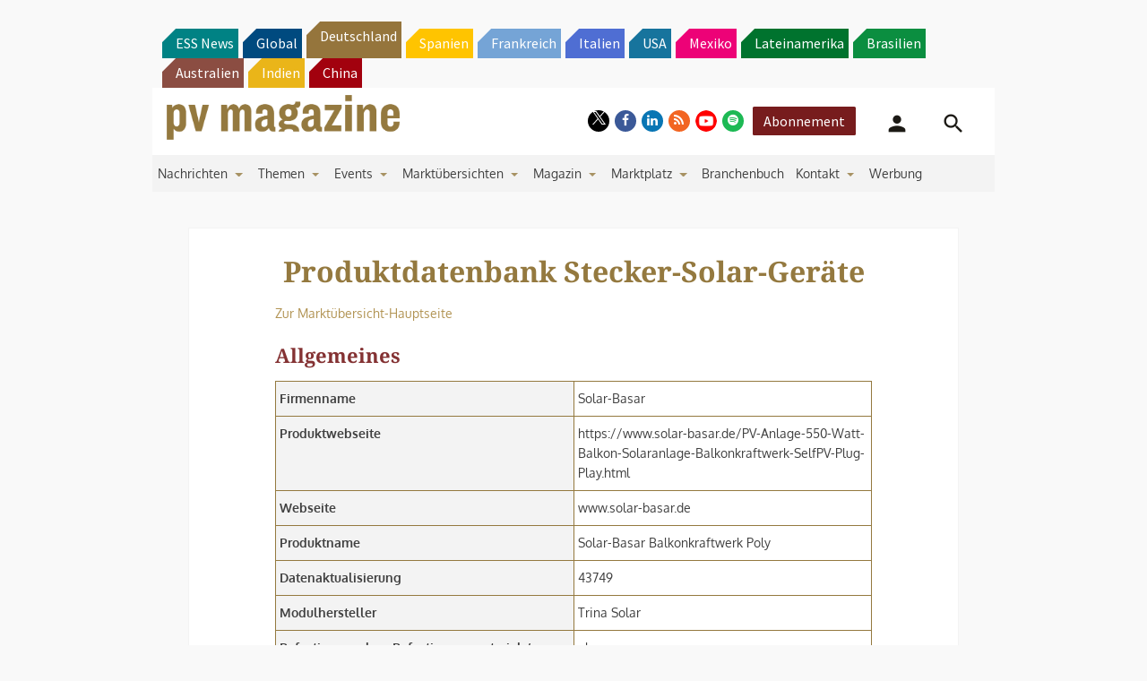

--- FILE ---
content_type: text/html; charset=UTF-8
request_url: https://www.pv-magazine.de/marktuebersichten/produktdatenbank-stecker-solar-geraete/?row_id=69
body_size: 24098
content:
<!DOCTYPE html> <!--[if lt IE 7]><html class="no-js lt-ie9 lt-ie8 lt-ie7" lang="de" xmlns:og="http://opengraphprotocol.org/schema/"> <![endif]--> <!--[if IE 7]><html class="no-js lt-ie9 lt-ie8" lang="de" xmlns:og="http://opengraphprotocol.org/schema/"> <![endif]--> <!--[if IE 8]><html class="no-js lt-ie9" lang="de" xmlns:og="http://opengraphprotocol.org/schema/"> <![endif]--> <!--[if gt IE 8]><!--><html class="no-js" lang="de" xmlns:og="http://opengraphprotocol.org/schema/"> <!--<![endif]--><head> <script type="text/javascript">
/* <![CDATA[ */
 var gform;gform||(document.addEventListener("gform_main_scripts_loaded",function(){gform.scriptsLoaded=!0}),window.addEventListener("DOMContentLoaded",function(){gform.domLoaded=!0}),gform={domLoaded:!1,scriptsLoaded:!1,initializeOnLoaded:function(o){gform.domLoaded&&gform.scriptsLoaded?o():!gform.domLoaded&&gform.scriptsLoaded?window.addEventListener("DOMContentLoaded",o):document.addEventListener("gform_main_scripts_loaded",o)},hooks:{action:{},filter:{}},addAction:function(o,n,r,t){gform.addHook("action",o,n,r,t)},addFilter:function(o,n,r,t){gform.addHook("filter",o,n,r,t)},doAction:function(o){gform.doHook("action",o,arguments)},applyFilters:function(o){return gform.doHook("filter",o,arguments)},removeAction:function(o,n){gform.removeHook("action",o,n)},removeFilter:function(o,n,r){gform.removeHook("filter",o,n,r)},addHook:function(o,n,r,t,i){null==gform.hooks[o][n]&&(gform.hooks[o][n]=[]);var e=gform.hooks[o][n];null==i&&(i=n+"_"+e.length),gform.hooks[o][n].push({tag:i,callable:r,priority:t=null==t?10:t})},doHook:function(n,o,r){var t;if(r=Array.prototype.slice.call(r,1),null!=gform.hooks[n][o]&&((o=gform.hooks[n][o]).sort(function(o,n){return o.priority-n.priority}),o.forEach(function(o){"function"!=typeof(t=o.callable)&&(t=window[t]),"action"==n?t.apply(null,r):r[0]=t.apply(null,r)})),"filter"==n)return r[0]},removeHook:function(o,n,t,i){var r;null!=gform.hooks[o][n]&&(r=(r=gform.hooks[o][n]).filter(function(o,n,r){return!!(null!=i&&i!=o.tag||null!=t&&t!=o.priority)}),gform.hooks[o][n]=r)}}); 
/* ]]> */
</script>
<meta http-equiv="Content-Type" content="text/html; charset=UTF-8" /><meta http-equiv="X-UA-Compatible" content="IE=edge,chrome=1"><meta name="google-site-verification" content="0QbdeAl4Fx3hYA9ynZ7RIppu7NbgJJ8Nfik5CQt_IuI" /> <script async='async' src='https://www.googletagservices.com/tag/js/gpt.js'></script> <script type="text/javascript" src="https://cdn.consentmanager.net/delivery/autoblocking/01d8272a21bae.js" data-cmp-ab="1"
                data-cmp-host="delivery.consentmanager.net"
                data-cmp-cdn="cdn.consentmanager.net"
                data-cmp-codesrc="10" ></script> <meta charset="UTF-8" /><link media="all" href="https://www.pv-magazine.de/wp-content/cache/autoptimize/4/css/autoptimize_e27848108986e2cc4dbbbfb480d7f715.css" rel="stylesheet"><title>Produktdatenbank Stecker-Solar-Geräte &#8211; pv magazine Deutschland</title><meta name='robots' content='max-image-preview:large' /><meta name="viewport" content="width=device-width, initial-scale=1" /><meta name="generator" content="pv magazine 1.0" /><link rel='dns-prefetch' href='//v0.wordpress.com' /><link rel="alternate" type="application/rss+xml" title="pv magazine Deutschland &raquo; Feed" href="https://www.pv-magazine.de/feed/" /><link rel="alternate" type="application/rss+xml" title="pv magazine Deutschland &raquo; Kommentar-Feed" href="https://www.pv-magazine.de/comments/feed/" /><link rel="pingback" href="https://www.pv-magazine.de/xmlrpc.php" /> <script type="text/javascript">/* <![CDATA[ */
window._wpemojiSettings = {"baseUrl":"https:\/\/s.w.org\/images\/core\/emoji\/15.0.3\/72x72\/","ext":".png","svgUrl":"https:\/\/s.w.org\/images\/core\/emoji\/15.0.3\/svg\/","svgExt":".svg","source":{"concatemoji":"https:\/\/www.pv-magazine.de\/wp-includes\/js\/wp-emoji-release.min.js?ver=6.6.4"}};
/*! This file is auto-generated */
!function(i,n){var o,s,e;function c(e){try{var t={supportTests:e,timestamp:(new Date).valueOf()};sessionStorage.setItem(o,JSON.stringify(t))}catch(e){}}function p(e,t,n){e.clearRect(0,0,e.canvas.width,e.canvas.height),e.fillText(t,0,0);var t=new Uint32Array(e.getImageData(0,0,e.canvas.width,e.canvas.height).data),r=(e.clearRect(0,0,e.canvas.width,e.canvas.height),e.fillText(n,0,0),new Uint32Array(e.getImageData(0,0,e.canvas.width,e.canvas.height).data));return t.every(function(e,t){return e===r[t]})}function u(e,t,n){switch(t){case"flag":return n(e,"\ud83c\udff3\ufe0f\u200d\u26a7\ufe0f","\ud83c\udff3\ufe0f\u200b\u26a7\ufe0f")?!1:!n(e,"\ud83c\uddfa\ud83c\uddf3","\ud83c\uddfa\u200b\ud83c\uddf3")&&!n(e,"\ud83c\udff4\udb40\udc67\udb40\udc62\udb40\udc65\udb40\udc6e\udb40\udc67\udb40\udc7f","\ud83c\udff4\u200b\udb40\udc67\u200b\udb40\udc62\u200b\udb40\udc65\u200b\udb40\udc6e\u200b\udb40\udc67\u200b\udb40\udc7f");case"emoji":return!n(e,"\ud83d\udc26\u200d\u2b1b","\ud83d\udc26\u200b\u2b1b")}return!1}function f(e,t,n){var r="undefined"!=typeof WorkerGlobalScope&&self instanceof WorkerGlobalScope?new OffscreenCanvas(300,150):i.createElement("canvas"),a=r.getContext("2d",{willReadFrequently:!0}),o=(a.textBaseline="top",a.font="600 32px Arial",{});return e.forEach(function(e){o[e]=t(a,e,n)}),o}function t(e){var t=i.createElement("script");t.src=e,t.defer=!0,i.head.appendChild(t)}"undefined"!=typeof Promise&&(o="wpEmojiSettingsSupports",s=["flag","emoji"],n.supports={everything:!0,everythingExceptFlag:!0},e=new Promise(function(e){i.addEventListener("DOMContentLoaded",e,{once:!0})}),new Promise(function(t){var n=function(){try{var e=JSON.parse(sessionStorage.getItem(o));if("object"==typeof e&&"number"==typeof e.timestamp&&(new Date).valueOf()<e.timestamp+604800&&"object"==typeof e.supportTests)return e.supportTests}catch(e){}return null}();if(!n){if("undefined"!=typeof Worker&&"undefined"!=typeof OffscreenCanvas&&"undefined"!=typeof URL&&URL.createObjectURL&&"undefined"!=typeof Blob)try{var e="postMessage("+f.toString()+"("+[JSON.stringify(s),u.toString(),p.toString()].join(",")+"));",r=new Blob([e],{type:"text/javascript"}),a=new Worker(URL.createObjectURL(r),{name:"wpTestEmojiSupports"});return void(a.onmessage=function(e){c(n=e.data),a.terminate(),t(n)})}catch(e){}c(n=f(s,u,p))}t(n)}).then(function(e){for(var t in e)n.supports[t]=e[t],n.supports.everything=n.supports.everything&&n.supports[t],"flag"!==t&&(n.supports.everythingExceptFlag=n.supports.everythingExceptFlag&&n.supports[t]);n.supports.everythingExceptFlag=n.supports.everythingExceptFlag&&!n.supports.flag,n.DOMReady=!1,n.readyCallback=function(){n.DOMReady=!0}}).then(function(){return e}).then(function(){var e;n.supports.everything||(n.readyCallback(),(e=n.source||{}).concatemoji?t(e.concatemoji):e.wpemoji&&e.twemoji&&(t(e.twemoji),t(e.wpemoji)))}))}((window,document),window._wpemojiSettings);
/* ]]> */</script> <style id='jetpack-sharing-buttons-style-inline-css' type='text/css'>.jetpack-sharing-buttons__services-list{display:flex;flex-direction:row;flex-wrap:wrap;gap:0;list-style-type:none;margin:5px;padding:0}.jetpack-sharing-buttons__services-list.has-small-icon-size{font-size:12px}.jetpack-sharing-buttons__services-list.has-normal-icon-size{font-size:16px}.jetpack-sharing-buttons__services-list.has-large-icon-size{font-size:24px}.jetpack-sharing-buttons__services-list.has-huge-icon-size{font-size:36px}@media print{.jetpack-sharing-buttons__services-list{display:none!important}}.editor-styles-wrapper .wp-block-jetpack-sharing-buttons{gap:0;padding-inline-start:0}ul.jetpack-sharing-buttons__services-list.has-background{padding:1.25em 2.375em}</style><style id='classic-theme-styles-inline-css' type='text/css'>/*! This file is auto-generated */
.wp-block-button__link{color:#fff;background-color:#32373c;border-radius:9999px;box-shadow:none;text-decoration:none;padding:calc(.667em + 2px) calc(1.333em + 2px);font-size:1.125em}.wp-block-file__button{background:#32373c;color:#fff;text-decoration:none}</style><style id='global-styles-inline-css' type='text/css'>:root{--wp--preset--aspect-ratio--square: 1;--wp--preset--aspect-ratio--4-3: 4/3;--wp--preset--aspect-ratio--3-4: 3/4;--wp--preset--aspect-ratio--3-2: 3/2;--wp--preset--aspect-ratio--2-3: 2/3;--wp--preset--aspect-ratio--16-9: 16/9;--wp--preset--aspect-ratio--9-16: 9/16;--wp--preset--color--black: #000000;--wp--preset--color--cyan-bluish-gray: #abb8c3;--wp--preset--color--white: #ffffff;--wp--preset--color--pale-pink: #f78da7;--wp--preset--color--vivid-red: #cf2e2e;--wp--preset--color--luminous-vivid-orange: #ff6900;--wp--preset--color--luminous-vivid-amber: #fcb900;--wp--preset--color--light-green-cyan: #7bdcb5;--wp--preset--color--vivid-green-cyan: #00d084;--wp--preset--color--pale-cyan-blue: #8ed1fc;--wp--preset--color--vivid-cyan-blue: #0693e3;--wp--preset--color--vivid-purple: #9b51e0;--wp--preset--gradient--vivid-cyan-blue-to-vivid-purple: linear-gradient(135deg,rgba(6,147,227,1) 0%,rgb(155,81,224) 100%);--wp--preset--gradient--light-green-cyan-to-vivid-green-cyan: linear-gradient(135deg,rgb(122,220,180) 0%,rgb(0,208,130) 100%);--wp--preset--gradient--luminous-vivid-amber-to-luminous-vivid-orange: linear-gradient(135deg,rgba(252,185,0,1) 0%,rgba(255,105,0,1) 100%);--wp--preset--gradient--luminous-vivid-orange-to-vivid-red: linear-gradient(135deg,rgba(255,105,0,1) 0%,rgb(207,46,46) 100%);--wp--preset--gradient--very-light-gray-to-cyan-bluish-gray: linear-gradient(135deg,rgb(238,238,238) 0%,rgb(169,184,195) 100%);--wp--preset--gradient--cool-to-warm-spectrum: linear-gradient(135deg,rgb(74,234,220) 0%,rgb(151,120,209) 20%,rgb(207,42,186) 40%,rgb(238,44,130) 60%,rgb(251,105,98) 80%,rgb(254,248,76) 100%);--wp--preset--gradient--blush-light-purple: linear-gradient(135deg,rgb(255,206,236) 0%,rgb(152,150,240) 100%);--wp--preset--gradient--blush-bordeaux: linear-gradient(135deg,rgb(254,205,165) 0%,rgb(254,45,45) 50%,rgb(107,0,62) 100%);--wp--preset--gradient--luminous-dusk: linear-gradient(135deg,rgb(255,203,112) 0%,rgb(199,81,192) 50%,rgb(65,88,208) 100%);--wp--preset--gradient--pale-ocean: linear-gradient(135deg,rgb(255,245,203) 0%,rgb(182,227,212) 50%,rgb(51,167,181) 100%);--wp--preset--gradient--electric-grass: linear-gradient(135deg,rgb(202,248,128) 0%,rgb(113,206,126) 100%);--wp--preset--gradient--midnight: linear-gradient(135deg,rgb(2,3,129) 0%,rgb(40,116,252) 100%);--wp--preset--font-size--small: 13px;--wp--preset--font-size--medium: 20px;--wp--preset--font-size--large: 36px;--wp--preset--font-size--x-large: 42px;--wp--preset--spacing--20: 0.44rem;--wp--preset--spacing--30: 0.67rem;--wp--preset--spacing--40: 1rem;--wp--preset--spacing--50: 1.5rem;--wp--preset--spacing--60: 2.25rem;--wp--preset--spacing--70: 3.38rem;--wp--preset--spacing--80: 5.06rem;--wp--preset--shadow--natural: 6px 6px 9px rgba(0, 0, 0, 0.2);--wp--preset--shadow--deep: 12px 12px 50px rgba(0, 0, 0, 0.4);--wp--preset--shadow--sharp: 6px 6px 0px rgba(0, 0, 0, 0.2);--wp--preset--shadow--outlined: 6px 6px 0px -3px rgba(255, 255, 255, 1), 6px 6px rgba(0, 0, 0, 1);--wp--preset--shadow--crisp: 6px 6px 0px rgba(0, 0, 0, 1);}:where(.is-layout-flex){gap: 0.5em;}:where(.is-layout-grid){gap: 0.5em;}body .is-layout-flex{display: flex;}.is-layout-flex{flex-wrap: wrap;align-items: center;}.is-layout-flex > :is(*, div){margin: 0;}body .is-layout-grid{display: grid;}.is-layout-grid > :is(*, div){margin: 0;}:where(.wp-block-columns.is-layout-flex){gap: 2em;}:where(.wp-block-columns.is-layout-grid){gap: 2em;}:where(.wp-block-post-template.is-layout-flex){gap: 1.25em;}:where(.wp-block-post-template.is-layout-grid){gap: 1.25em;}.has-black-color{color: var(--wp--preset--color--black) !important;}.has-cyan-bluish-gray-color{color: var(--wp--preset--color--cyan-bluish-gray) !important;}.has-white-color{color: var(--wp--preset--color--white) !important;}.has-pale-pink-color{color: var(--wp--preset--color--pale-pink) !important;}.has-vivid-red-color{color: var(--wp--preset--color--vivid-red) !important;}.has-luminous-vivid-orange-color{color: var(--wp--preset--color--luminous-vivid-orange) !important;}.has-luminous-vivid-amber-color{color: var(--wp--preset--color--luminous-vivid-amber) !important;}.has-light-green-cyan-color{color: var(--wp--preset--color--light-green-cyan) !important;}.has-vivid-green-cyan-color{color: var(--wp--preset--color--vivid-green-cyan) !important;}.has-pale-cyan-blue-color{color: var(--wp--preset--color--pale-cyan-blue) !important;}.has-vivid-cyan-blue-color{color: var(--wp--preset--color--vivid-cyan-blue) !important;}.has-vivid-purple-color{color: var(--wp--preset--color--vivid-purple) !important;}.has-black-background-color{background-color: var(--wp--preset--color--black) !important;}.has-cyan-bluish-gray-background-color{background-color: var(--wp--preset--color--cyan-bluish-gray) !important;}.has-white-background-color{background-color: var(--wp--preset--color--white) !important;}.has-pale-pink-background-color{background-color: var(--wp--preset--color--pale-pink) !important;}.has-vivid-red-background-color{background-color: var(--wp--preset--color--vivid-red) !important;}.has-luminous-vivid-orange-background-color{background-color: var(--wp--preset--color--luminous-vivid-orange) !important;}.has-luminous-vivid-amber-background-color{background-color: var(--wp--preset--color--luminous-vivid-amber) !important;}.has-light-green-cyan-background-color{background-color: var(--wp--preset--color--light-green-cyan) !important;}.has-vivid-green-cyan-background-color{background-color: var(--wp--preset--color--vivid-green-cyan) !important;}.has-pale-cyan-blue-background-color{background-color: var(--wp--preset--color--pale-cyan-blue) !important;}.has-vivid-cyan-blue-background-color{background-color: var(--wp--preset--color--vivid-cyan-blue) !important;}.has-vivid-purple-background-color{background-color: var(--wp--preset--color--vivid-purple) !important;}.has-black-border-color{border-color: var(--wp--preset--color--black) !important;}.has-cyan-bluish-gray-border-color{border-color: var(--wp--preset--color--cyan-bluish-gray) !important;}.has-white-border-color{border-color: var(--wp--preset--color--white) !important;}.has-pale-pink-border-color{border-color: var(--wp--preset--color--pale-pink) !important;}.has-vivid-red-border-color{border-color: var(--wp--preset--color--vivid-red) !important;}.has-luminous-vivid-orange-border-color{border-color: var(--wp--preset--color--luminous-vivid-orange) !important;}.has-luminous-vivid-amber-border-color{border-color: var(--wp--preset--color--luminous-vivid-amber) !important;}.has-light-green-cyan-border-color{border-color: var(--wp--preset--color--light-green-cyan) !important;}.has-vivid-green-cyan-border-color{border-color: var(--wp--preset--color--vivid-green-cyan) !important;}.has-pale-cyan-blue-border-color{border-color: var(--wp--preset--color--pale-cyan-blue) !important;}.has-vivid-cyan-blue-border-color{border-color: var(--wp--preset--color--vivid-cyan-blue) !important;}.has-vivid-purple-border-color{border-color: var(--wp--preset--color--vivid-purple) !important;}.has-vivid-cyan-blue-to-vivid-purple-gradient-background{background: var(--wp--preset--gradient--vivid-cyan-blue-to-vivid-purple) !important;}.has-light-green-cyan-to-vivid-green-cyan-gradient-background{background: var(--wp--preset--gradient--light-green-cyan-to-vivid-green-cyan) !important;}.has-luminous-vivid-amber-to-luminous-vivid-orange-gradient-background{background: var(--wp--preset--gradient--luminous-vivid-amber-to-luminous-vivid-orange) !important;}.has-luminous-vivid-orange-to-vivid-red-gradient-background{background: var(--wp--preset--gradient--luminous-vivid-orange-to-vivid-red) !important;}.has-very-light-gray-to-cyan-bluish-gray-gradient-background{background: var(--wp--preset--gradient--very-light-gray-to-cyan-bluish-gray) !important;}.has-cool-to-warm-spectrum-gradient-background{background: var(--wp--preset--gradient--cool-to-warm-spectrum) !important;}.has-blush-light-purple-gradient-background{background: var(--wp--preset--gradient--blush-light-purple) !important;}.has-blush-bordeaux-gradient-background{background: var(--wp--preset--gradient--blush-bordeaux) !important;}.has-luminous-dusk-gradient-background{background: var(--wp--preset--gradient--luminous-dusk) !important;}.has-pale-ocean-gradient-background{background: var(--wp--preset--gradient--pale-ocean) !important;}.has-electric-grass-gradient-background{background: var(--wp--preset--gradient--electric-grass) !important;}.has-midnight-gradient-background{background: var(--wp--preset--gradient--midnight) !important;}.has-small-font-size{font-size: var(--wp--preset--font-size--small) !important;}.has-medium-font-size{font-size: var(--wp--preset--font-size--medium) !important;}.has-large-font-size{font-size: var(--wp--preset--font-size--large) !important;}.has-x-large-font-size{font-size: var(--wp--preset--font-size--x-large) !important;}
:where(.wp-block-post-template.is-layout-flex){gap: 1.25em;}:where(.wp-block-post-template.is-layout-grid){gap: 1.25em;}
:where(.wp-block-columns.is-layout-flex){gap: 2em;}:where(.wp-block-columns.is-layout-grid){gap: 2em;}
:root :where(.wp-block-pullquote){font-size: 1.5em;line-height: 1.6;}</style><style id='__EPYT__style-inline-css' type='text/css'>.epyt-gallery-thumb {
                        width: 33.333%;
                }</style> <script type="text/javascript" src="https://code.jquery.com/jquery-2.2.4.min.js?ver=2.2.4" id="jquery-js"></script> <script type="text/javascript" id="uaio-front-js-extra">/* <![CDATA[ */
var UAIOFront = {"Messages":{"Processing":"Processing.","ClickToUnsubscribe":"Click to Unsubscribe.","ClickToSubscribe":"Click to Subscribe."},"AdminAjax":"https:\/\/www.pv-magazine.de\/wp-admin\/admin-ajax.php"};
/* ]]> */</script> <script type="text/javascript" src="https://www.pv-magazine.de/wp-content/plugins/upme-all-in-one/js/uaio-front.js?ver=6.6.4" id="uaio-front-js"></script> <script type="text/javascript" src="https://www.pv-magazine.de/wp-content/plugins/upme/js/upme-fitvids.js?ver=6.6.4" id="upme_fitvids_js-js"></script> <script type="text/javascript" id="upme_tmce-js-extra">/* <![CDATA[ */
var UPMETmce = {"InsertUPMEShortcode":"UPME Shortcode einf\u00fcgen","LoginRegistrationForms":"Anmelde\/Registrierungsformular","FrontRegistrationForm":"Frontend Registrierungsformular","RegFormCustomRedirect":"Registrierungsformular mit Weiterleitung","RegFormCaptcha":"Registrierungsformular mit Captcha","RegFormNoCaptcha":"Registrierungsformular ohne Captcha","FrontLoginForm":"Frontend Anmeldungsformular","SidebarLoginWidget":"Anmeldewidget f\u00fcr die Seitenleiste (im Textwidget verwenden)","LoginFormCustomRedirect":"Anmeldungsformular mit Weiterleitung","LogoutButton":"Abmeldebutton","LogoutButtonCustomRedirect":"Abmeldebutton mit Weiterleitung","SingleProfile":"Einzelnes Profil","LoggedUserProfile":"Benutzerprofil (angemeldet)","LoggedUserProfileUserID":"Benutzerprofil (angemeldet) mit Benutzer ID","LoggedUserProfileHideStats":"Benutzerprofil (angemeldet) ohne Statistiken","LoggedUserProfileUserRole":"Benutzerprofil (angemeldet) mit Benutzerrolle","LoggedUserProfileStatus":"Benutzerprofil (angemeldet) mit Prodilstatus","LoggedUserProfileLogoutRedirect":"Benutzerprofil (angemeldet) mit Abmeldeweiterleitung","PostAuthorProfile":"Beitragsautorprofil","SpecificUserProfile":"Bestimmes Benutzerprofil","MultipleProfilesMemberList":"Mehrere Profile \/ Mitgliederlisten","GroupSpecificUsers":"Gruppe bestimmter Benutzer","AllUsers":"Alle Benutzer","AllUsersCompactView":"Alle Benutzer in komptakter Ansicht","AllUsersCompactViewHalfWidth":"Aller Benutzer in kompakter Ansicht (halbe Breite)","AllUsersModalWindow":"Alle Benutzer in Popup Fenstern","AllUsersNewWindow":"Alle Benutzer in neuen Fenstern","UsersBasedUserRole":"Benutzer nach Benutzerrolle","AdministratorUsersOnly":"Nur Admins","AllUsersOrderedDisplayName":"Alle Benutzer sortiert nach Anzeigenamen","AllUsersOrderedPostCount":"Alle Benutzer sortiert nach Beitragsanzahl","AllUsersOrderedRegistrationDate":"Alle Benutzer sortiert nach Beitrittsdatum","AllUsersOrderedCustomField":"Alle Benutzer sortiert nach eigenem Feld","AllUsersUserID":"Alle Benutzer als Benutzer ID","GroupUsersCustomField":"Gruppe Benutzer nach eigenem Feld","HideUsersUntilSearch":"Alle Benutzer bis zur Suche verbergen","SearchProfile":"Profile suchen","SearchCustomFieldFilters":"Suche mit Feldfiltern","PrivateContentLoginRequired":"Privater Inhalt (Anmeldung erforderlich)","ShortcodeOptionExamples":"Shortcode Beispiele","HideUserStatistics":"Benutzerstatistik verbergen","HideUserSocialBar":"Soziale Netze verbergen","HalfWidthProfileView":"Profilansicht mit halber Breite","CompactViewNoExtraFields":"Kompaktansicht (keine zus\u00e4tzlichen Felder)","CustomizedProfileFields":"Eigene Profilfelder","ShowUserIDProfiles":"Benutzer ID auf Profilen anzeigen","LimitResultsMemberList":"Ergebnisse der Mitgliederliste begrenzen","ShowResultCountMemberList":"Anzahl Ergebnisse auf Mitgliederliste anzeigen"};
/* ]]> */</script> <script type="text/javascript" src="https://www.pv-magazine.de/wp-content/plugins/upme/admin/js/tinymce_language_strings.js?ver=6.6.4" id="upme_tmce-js"></script> <script type="application/json" id="wpp-json">{"sampling_active":1,"sampling_rate":10,"ajax_url":"https:\/\/www.pv-magazine.de\/wp-json\/wordpress-popular-posts\/v1\/popular-posts","api_url":"https:\/\/www.pv-magazine.de\/wp-json\/wordpress-popular-posts","ID":35447,"token":"773f82399e","lang":0,"debug":0}</script> <script type="text/javascript" src="https://www.pv-magazine.de/wp-content/plugins/wordpress-popular-posts/assets/js/wpp.min.js?ver=6.3.4" id="wpp-js-js"></script> <script type="text/javascript" src="https://www.pv-magazine.de/wp-content/themes/pvmagazine/_/js/datatables.js?ver=1.13.4" id="datatables-js"></script> <script type="text/javascript" id="__ytprefs__-js-extra">/* <![CDATA[ */
var _EPYT_ = {"ajaxurl":"https:\/\/www.pv-magazine.de\/wp-admin\/admin-ajax.php","security":"c8c01cea98","gallery_scrolloffset":"20","eppathtoscripts":"https:\/\/www.pv-magazine.de\/wp-content\/plugins\/youtube-embed-plus\/scripts\/","eppath":"https:\/\/www.pv-magazine.de\/wp-content\/plugins\/youtube-embed-plus\/","epresponsiveselector":"[\"iframe.__youtube_prefs_widget__\"]","epdovol":"1","version":"14.1.6.3","evselector":"iframe.__youtube_prefs__[src], iframe[src*=\"youtube.com\/embed\/\"], iframe[src*=\"youtube-nocookie.com\/embed\/\"]","ajax_compat":"","maxres_facade":"eager","ytapi_load":"light","pause_others":"","stopMobileBuffer":"1","facade_mode":"","not_live_on_channel":"","vi_active":"","vi_js_posttypes":[]};
/* ]]> */</script> <script type="text/javascript" src="https://www.pv-magazine.de/wp-content/plugins/youtube-embed-plus/scripts/ytprefs.min.js?ver=14.1.6.3" id="__ytprefs__-js"></script> <link rel="https://api.w.org/" href="https://www.pv-magazine.de/wp-json/" /><link rel="EditURI" type="application/rsd+xml" title="RSD" href="https://www.pv-magazine.de/xmlrpc.php?rsd" /><link rel="canonical" href="https://www.pv-magazine.de/marktuebersichten/produktdatenbank-stecker-solar-geraete/" /><link rel='shortlink' href='https://www.pv-magazine.de/?p=35447' /><link rel="alternate" title="oEmbed (JSON)" type="application/json+oembed" href="https://www.pv-magazine.de/wp-json/oembed/1.0/embed?url=https%3A%2F%2Fwww.pv-magazine.de%2Fmarktuebersichten%2Fproduktdatenbank-stecker-solar-geraete%2F" /><link rel="alternate" title="oEmbed (XML)" type="text/xml+oembed" href="https://www.pv-magazine.de/wp-json/oembed/1.0/embed?url=https%3A%2F%2Fwww.pv-magazine.de%2Fmarktuebersichten%2Fproduktdatenbank-stecker-solar-geraete%2F&#038;format=xml" /> <!-- Stream WordPress user activity plugin v3.9.3 --><style id="wpp-loading-animation-styles">@-webkit-keyframes bgslide{from{background-position-x:0}to{background-position-x:-200%}}@keyframes bgslide{from{background-position-x:0}to{background-position-x:-200%}}.wpp-widget-placeholder,.wpp-widget-block-placeholder,.wpp-shortcode-placeholder{margin:0 auto;width:60px;height:3px;background:#dd3737;background:linear-gradient(90deg,#dd3737 0%,#571313 10%,#dd3737 100%);background-size:200% auto;border-radius:3px;-webkit-animation:bgslide 1s infinite linear;animation:bgslide 1s infinite linear}</style> <script>/*! modernizr 3.3.1 (Custom Build) | MIT *
* https://modernizr.com/download/?-cssscrollbar-setclasses !*/
!function(e,n,s){function t(e,n){return typeof e===n}function o(){var e,n,s,o,a,i,r;for(var l in d)if(d.hasOwnProperty(l)){if(e=[],n=d[l],n.name&&(e.push(n.name.toLowerCase()),n.options&&n.options.aliases&&n.options.aliases.length))for(s=0;s<n.options.aliases.length;s++)e.push(n.options.aliases[s].toLowerCase());for(o=t(n.fn,"function")?n.fn():n.fn,a=0;a<e.length;a++)i=e[a],r=i.split("."),1===r.length?Modernizr[r[0]]=o:(!Modernizr[r[0]]||Modernizr[r[0]]instanceof Boolean||(Modernizr[r[0]]=new Boolean(Modernizr[r[0]])),Modernizr[r[0]][r[1]]=o),f.push((o?"":"no-")+r.join("-"))}}function a(e){var n=p.className,s=Modernizr._config.classPrefix||"";if(u&&(n=n.baseVal),Modernizr._config.enableJSClass){var t=new RegExp("(^|\\s)"+s+"no-js(\\s|$)");n=n.replace(t,"$1"+s+"js$2")}Modernizr._config.enableClasses&&(n+=" "+s+e.join(" "+s),u?p.className.baseVal=n:p.className=n)}function i(){return"function"!=typeof n.createElement?n.createElement(arguments[0]):u?n.createElementNS.call(n,"http://www.w3.org/2000/svg",arguments[0]):n.createElement.apply(n,arguments)}function r(){var e=n.body;return e||(e=i(u?"svg":"body"),e.fake=!0),e}function l(e,s,t,o){var a,l,f,d,c="modernizr",u=i("div"),h=r();if(parseInt(t,10))for(;t--;)f=i("div"),f.id=o?o[t]:c+(t+1),u.appendChild(f);return a=i("style"),a.type="text/css",a.id="s"+c,(h.fake?h:u).appendChild(a),h.appendChild(u),a.styleSheet?a.styleSheet.cssText=e:a.appendChild(n.createTextNode(e)),u.id=c,h.fake&&(h.style.background="",h.style.overflow="hidden",d=p.style.overflow,p.style.overflow="hidden",p.appendChild(h)),l=s(u,e),h.fake?(h.parentNode.removeChild(h),p.style.overflow=d,p.offsetHeight):u.parentNode.removeChild(u),!!l}var f=[],d=[],c={_version:"3.3.1",_config:{classPrefix:"",enableClasses:!0,enableJSClass:!0,usePrefixes:!0},_q:[],on:function(e,n){var s=this;setTimeout(function(){n(s[e])},0)},addTest:function(e,n,s){d.push({name:e,fn:n,options:s})},addAsyncTest:function(e){d.push({name:null,fn:e})}},Modernizr=function(){};Modernizr.prototype=c,Modernizr=new Modernizr;var p=n.documentElement,u="svg"===p.nodeName.toLowerCase(),h=c._config.usePrefixes?" -webkit- -moz- -o- -ms- ".split(" "):["",""];c._prefixes=h;var m=c.testStyles=l;m("#modernizr{overflow: scroll; width: 40px; height: 40px; }#"+h.join("scrollbar{width:0px} #modernizr::").split("#").slice(1).join("#")+"scrollbar{width:0px}",function(e){Modernizr.addTest("cssscrollbar",40==e.scrollWidth)}),o(),a(f),delete c.addTest,delete c.addAsyncTest;for(var v=0;v<Modernizr._q.length;v++)Modernizr._q[v]();e.Modernizr=Modernizr;}(window,document);</script> <script>pvAjax = {};pvAjax.ajaxurl = 'https://www.pv-magazine.de/wp-admin/admin-ajax.php';pvAjax.adNonce = '8502286aec';pvAjax.eventNonce = 'f147fe2104';</script> <script>console.log("I'm an inline script tag added to the header.");</script> <!-- Desktop Browsers --><link rel="shortcut icon" type="image/x-icon" href="https://www.pv-magazine.de/wp-content/themes/pvmagazine-de/_/appicons/favicon.ico" /><!-- Android: Chrome M39 and up--><!-- Android: Chrome M31 and up, ignored if manifest is present--><meta name="mobile-web-app-capable" content="yes"><!-- iOS --><meta name="apple-mobile-web-app-capable" content="yes"><meta name="apple-mobile-web-app-title" content="pv magazine Deutschland"><link rel="apple-touch-icon" sizes="180x180" href="https://www.pv-magazine.de/wp-content/themes/pvmagazine-de/_/appicons/apple-touch-icon-180x180-precomposed.png"><link href="https://www.pv-magazine.de/wp-content/themes/pvmagazine-de/_/appicons/apple-touch-icon-152x152-precomposed.png" sizes="152x152" rel="apple-touch-icon"><link href="https://www.pv-magazine.de/wp-content/themes/pvmagazine-de/_/appicons/apple-touch-icon-144x144-precomposed.png" sizes="144x144" rel="apple-touch-icon"><link href="https://www.pv-magazine.de/wp-content/themes/pvmagazine-de/_/appicons/apple-touch-icon-120x120-precomposed.png" sizes="120x120" rel="apple-touch-icon"><link href="https://www.pv-magazine.de/wp-content/themes/pvmagazine-de/_/appicons/apple-touch-icon-114x114-precomposed.png" sizes="114x114" rel="apple-touch-icon"><link href="https://www.pv-magazine.de/wp-content/themes/pvmagazine-de/_/appicons/apple-touch-icon-76x76-precomposed.png" sizes="76x76" rel="apple-touch-icon"><link href="https://www.pv-magazine.de/wp-content/themes/pvmagazine-de/_/appicons/apple-touch-icon-72x72-precomposed.png" sizes="72x72" rel="apple-touch-icon"><link href="https://www.pv-magazine.de/wp-content/themes/pvmagazine-de/_/appicons/apple-touch-icon-60x60-precomposed.png" sizes="60x60" rel="apple-touch-icon"><link href="https://www.pv-magazine.de/wp-content/themes/pvmagazine-de/_/appicons/apple-touch-icon-57x57-precomposed.png" sizes="57x57" rel="apple-touch-icon"><link href="https://www.pv-magazine.de/wp-content/themes/pvmagazine-de/_/appicons/apple-touch-icon-precomposed.png" rel="apple-touch-icon"><!-- Windows 8 and IE 11 --><meta name="msapplication-config" content="https://www.pv-magazine.de/wp-content/themes/pvmagazine-de/_/appicons/browserconfig.xml" /><!-- Windows --><meta name="application-name" content="pv magazine Deutschland" /><meta name="msapplication-tooltip" content="Nachrichten aus der Photovoltaik- und Speicherbranche: aktuelle Markttrends, innovative Technologien, Expertenmeinungen und mehr." /><meta name="msapplication-window" content="width=1024;height=768" /><meta name="msapplication-navbutton-color" content="#98d2cf" /><meta name="msapplication-starturl" content="./" /><meta property="og:title" content="Produktdatenbank Stecker-Solar-Geräte" /><meta property="og:type" content="article" /><meta property="og:image" content="https://www.pv-magazine.de/wp-content/themes/pvmagazine/_/img/pv-magazine-logo.png" /><meta property="og:image:width" content="1200" /><meta property="og:image:height" content="630" /><meta property="og:url" content="https://www.pv-magazine.de/marktuebersichten/produktdatenbank-stecker-solar-geraete/?row_id=69" /><meta property="og:site_name" content="pv magazine Deutschland" /><meta property="og:description" content="Zurück zur Hauptseite Marktübersicht Stecker-Solar-Geräte mit weiteren Informationen zur rechtlichen Situation, technischen Risiken und Links Wenn Sie Anbieter sind und auch in die Produktdatenbank aufgenommen werden wollen, senden Sie bitte eine Email an &#x72;&#x65;&#x64;&#x61;&#x6b;&#x74;&#x69;&#x6f;&#x6e;&#x40;&#x70;&#x76;&#x2d;&#x6d;&#x61;&#x67;&#x61;&#x7a;&#x69;&#x6e;&#x65;&#x2e;&#x63;&#x6f;&#x6d; Wenn Sie auf den Firmennamen des Eintrags klicken, kommen sie zu der Detailübersicht des entsprechenden Eintrags. Dort finden Sie auch den &lt;a href=&quot;https://www.pv-magazine.de/marktuebersichten/produktdatenbank-stecker-solar-geraete/&quot; class=&quot;more-link&quot;&gt;[&hellip;]&lt;/a&gt;" /><meta name="description" content="Zurück zur Hauptseite Marktübersicht Stecker-Solar-Geräte mit weiteren Informationen zur rechtlichen Situation, technischen Risiken und Links Wenn Sie Anbieter sind und auch in die Produktdatenbank aufgenommen werden wollen, senden Sie bitte eine Email an &#x72;&#x65;&#x64;&#x61;&#x6b;&#x74;&#x69;&#x6f;&#x6e;&#x40;&#x70;&#x76;&#x2d;&#x6d;&#x61;&#x67;&#x61;&#x7a;&#x69;&#x6e;&#x65;&#x2e;&#x63;&#x6f;&#x6d; Wenn Sie auf den Firmennamen des Eintrags klicken, kommen sie zu der Detailübersicht des entsprechenden Eintrags. Dort finden Sie auch den &lt;a href=&quot;https://www.pv-magazine.de/marktuebersichten/produktdatenbank-stecker-solar-geraete/&quot; class=&quot;more-link&quot;&gt;[&hellip;]&lt;/a&gt;"><meta name="author" content="pv magazine" /><meta property="article:publisher" content="https://www.facebook.com/pvmagazine/"><meta name="twitter:card" content="summary"><meta name="twitter:title" content="Produktdatenbank Stecker-Solar-Geräte"><meta name="twitter:description" content="Zurück zur Hauptseite Marktübersicht Stecker-Solar-Geräte mit weiteren Informationen zur rechtlichen Situation, technischen Risiken und Links Wenn Sie Anbieter sind und auch in die Produktdatenbank aufgenommen werden wollen, senden Sie bitte eine Email an &#x72;&#x65;&#x64;&#x61;&#x6b;&#x74;&#x69;&#x6f;&#x6e;&#x40;&#x70;&#x76;&#x2d;&#x6d;&#x61;&#x67;&#x61;&#x7a;&#x69;&#x6e;&#x65;&#x2e;&#x63;&#x6f;&#x6d; Wenn Sie auf den Firmennamen des Eintrags klicken, kommen sie zu der Detailübersicht des entsprechenden Eintrags. Dort finden Sie auch den &lt;a href=&quot;https://www.pv-magazine.de/marktuebersichten/produktdatenbank-stecker-solar-geraete/&quot; class=&quot;more-link&quot;&gt;[&hellip;]&lt;/a&gt;"><meta name="twitter:image" content="https://www.pv-magazine.de/wp-content/themes/pvmagazine/_/img/pv-magazine-logo-twitter.png"><style>span.oe_textdirection { unicode-bidi: bidi-override; direction: rtl; }
	span.oe_displaynone { display: none; }</style></head><body class="wordpress ltr de de-de child-theme multisite blog-4 y2026 m01 d20 h13 tuesday logged-out singular singular-market_overview singular-market_overview-35447" dir="ltr" itemscope="itemscope" itemtype="http://schema.org/WebPage"><div id="outer-wrap" class="pvmagazine-de"><div id="inner-wrap" class="clearfix"><div class=""> <a href="#content" class="screen-reader-text">Skip to content</a></div><!-- .skip-nav --> <!--[if lt IE 7]><p class="chromeframe">You are using an <strong>outdated</strong> browser. Please <a href="http://browsehappy.com/">upgrade your browser</a> or <a href="http://www.google.com/chromeframe/?redirect=true">activate Google Chrome Frame</a> to improve your experience.</p> <![endif]--><div class="container container-main"><div class="ad ad-leaderboard ad-leaderboard-google ad-leaderboard-google-top-1"><div id="leaderboard_top_1"></div></div></div> <!--  navbar --><div class="container container-main"><div class="ad ad-sky ad-sky-left"><div id="sky_left_1"></div></div><div class="ad ad-sky ad-sky-left ad-sky-left-additional"><div id="sky_left_2"></div></div><div class="ad ad-sky ad-sky-left ad-sky-left-additional-2"><div id="sky_left_3"></div></div><div class="ad ad-sky ad-sky-right"><div id="sky_right_1"></div></div><div class="ad ad-sky ad-sky-right ad-sky-right-additional"><div id="sky_right_2"></div></div><div class="ad ad-sky ad-sky-right ad-sky-right-additional-2"><div id="sky_right_3"></div></div><div class="edition-select-desktop hidden-md-down"><nav class="edition-select-top"><div class="container"><ul><li><a class="ess" target="_blank" href="https://www.ess-news.com/"><span>ESS News</span></a></li><li><a class="global" target="_blank" href="https://www.pv-magazine.com/?utm_source=crossdomain&utm_medium=referral&utm_campaign=tabs"><span>Global</span></a></li><li><a class="germany" target="_blank" href="https://www.pv-magazine.de/?utm_source=crossdomain&utm_medium=referral&utm_campaign=tabs"><span>Deutschland</span></a></li><li><a class="spain" target="_blank" href="https://www.pv-magazine.es/?utm_source=crossdomain&utm_medium=referral&utm_campaign=tabs"><span>Spanien</span></a></li><li><a class="france" target="_blank" href="https://www.pv-magazine.fr/?utm_source=crossdomain&utm_medium=referral&utm_campaign=tabs"><span>Frankreich</span></a></li><li><a class="italy" target="_blank" href="https://www.pv-magazine.it/?utm_source=crossdomain&utm_medium=referral&utm_campaign=tabs"><span>Italien</span></a></li><li><a class="usa" target="_blank" href="https://pv-magazine-usa.com/?utm_source=crossdomain&utm_medium=referral&utm_campaign=tabs"><span>USA</span></a></li><li><a class="mexico" target="_blank" href="https://www.pv-magazine-mexico.com/?utm_source=crossdomain&utm_medium=referral&utm_campaign=tabs"><span>Mexiko</span></a></li><li><a class="latam" target="_blank" href="https://www.pv-magazine-latam.com/?utm_source=crossdomain&utm_medium=referral&utm_campaign=tabs"><span>Lateinamerika</span></a></li><li><a class="brazil" target="_blank" href="https://www.pv-magazine-brasil.com/?utm_source=crossdomain&utm_medium=referral&utm_campaign=tabs"><span>Brasilien</span></a></li><li><a class="australia" target="_blank" href="https://www.pv-magazine-australia.com/?utm_source=crossdomain&utm_medium=referral&utm_campaign=tabs"><span>Australien</span></a></li><li><a class="india" target="_blank" href="https://www.pv-magazine-india.com/?utm_source=crossdomain&utm_medium=referral&utm_campaign=tabs"><span>Indien</span></a></li><li><a class="china" target="_blank" href="https://www.pv-magazine-china.com/?utm_source=crossdomain&utm_medium=referral&utm_campaign=tabs"><span>China</span></a></li></ul></div></nav></div><nav class="navbar navbar-dark navbar-general"><div class="container"> <button class="navbar-toggler hidden-md-up pull-xs-left" type="button" data-toggle="collapse" data-target="#exCollapsingNavbar2"> &#9776; </button> <a class="navbar-brand" href="https://www.pv-magazine.de" title="pv magazine - Photovoltaik Märkte und Technologie"> <img class="main-logo" src="https://www.pv-magazine.de/wp-content/themes/pvmagazine-de/_/img/logo.png" alt="Photovoltaik Märkte und Technologie" title="Photovoltaik Märkte und Technologie"> </a><div class="pull-xs-right"><div class="navbar-social pull-xs-left hidden-md-down"> <a href="https://twitter.com/pvmagazine_de" target="_blank" class="twitter-link"><i class="icon icon-twitter"></i></a> <a href="https://www.facebook.com/pvmagazine.de" target="_blank" class="facebook-link"><i class="icon icon-facebook"></i></a> <a href="https://www.linkedin.com/company/pv-magazine-deutschland/" target="_blank" class="linkedin-link"><i class="icon icon-linkedin"></i></a> <a href="https://www.pv-magazine.de/feed/" target="_blank" class="rss-link"><i class="icon icon-rss"></i></a> <a href="https://www.youtube.com/channel/UCLLk-6W-65X8wagJdqiGW3w" target="_blank" class="youtube-link"><i class="icon icon-youtube"></i></a> <a href="https://open.spotify.com/show/524qL4bNFd5mDIEZ97JRLn" target="_blank" class="spotify-link"><i class="icon icon-spotify"></i></a></div> <a href="https://shop.pv-magazine.com/de/" class="btn btn-secondary btn-sm hidden-xs-down ">Abonnement</a> <a href="https://shop.pv-magazine.com/de//profile/" class="login btn btn-nav  "><i class="material-icons">&#xE7FD;</i></a><div id="search-toggle" class="search btn btn-nav hidden-sm-down"><div class="navbar-search"><div class="search"><form method="get" class="search-form" action="https://www.pv-magazine.de/"><div> <input class="search-text" type="text" name="s" value="" onfocus="if(this.value==this.defaultValue)this.value='';" onblur="if(this.value=='')this.value=this.defaultValue;" /> <input class="search-submit button" type="submit" value="Suchen…" /></div></form><!-- .search-form --></div><!-- .search --></div> <i class="material-icons">&#xE8B6;</i></div> <!--<div class="dropdown select-edition hidden-sm-down"> <a class="btn btn-nav dropdown-toggle" id="select-edition" data-toggle="dropdown" aria-haspopup="true" aria-expanded="false"> Ausgabe Deutschland </a><div class="dropdown-menu dropdown-menu-right" aria-labelledby="select-edition"> <a target="_blank" href="https://www.pv-magazine.com/" class="dropdown-item">Ausgabe Global</a> <a target="_blank" href="https://www.pv-magazine-latam.com/" class="dropdown-item">Ausgabe Lateinamerika</a> <a target="_blank" href="https://www.pv-magazine-usa.com/" class="dropdown-item">Ausgabe USA</a> <a target="_blank" href="https://www.pv-magazine-china.com/" class="dropdown-item">Ausgabe China</a> <a target="_blank" href="https://www.pv-magazine-india.com/" class="dropdown-item">Ausgabe Indien</a> <a target="_blank" href="https://www.pv-magazine-australia.com/" class="dropdown-item">Ausgabe Australien</a> <a target="_blank" href="https://www.pv-magazine-mexico.com/" class="dropdown-item">Ausgabe Mexiko</a> <a target="_blank" href="https://www.pv-magazine-brasil.com/" class="dropdown-item">Ausgabe Brasilien</a> <a target="_blank" href="https://www.pv-magazine.es/" class="dropdown-item">Ausgabe Spanien</a> <a target="_blank" href="https://www.pv-magazine.fr/" class="dropdown-item">Ausgabe Frankreich</a></div></div>--></div></div></nav><div class="edition-select-tablet hidden-sm-down hidden-lg-up"><nav class="edition-select-top"><div class="container"><ul><li><a class="ess" target="_blank" href="https://www.ess-news.com/"><span>ESS News</span></a></li><li><a class="global" target="_blank" href="https://www.pv-magazine.com/?utm_source=crossdomain&utm_medium=referral&utm_campaign=tabs"><span>Global</span></a></li><li><a class="germany" target="_blank" href="https://www.pv-magazine.de/?utm_source=crossdomain&utm_medium=referral&utm_campaign=tabs"><span>Deutschland</span></a></li><li><a class="spain" target="_blank" href="https://www.pv-magazine.es/?utm_source=crossdomain&utm_medium=referral&utm_campaign=tabs"><span>Spanien</span></a></li><li><a class="france" target="_blank" href="https://www.pv-magazine.fr/?utm_source=crossdomain&utm_medium=referral&utm_campaign=tabs"><span>Frankreich</span></a></li><li><a class="italy" target="_blank" href="https://www.pv-magazine.it/?utm_source=crossdomain&utm_medium=referral&utm_campaign=tabs"><span>Italien</span></a></li><li><a class="usa" target="_blank" href="https://pv-magazine-usa.com/?utm_source=crossdomain&utm_medium=referral&utm_campaign=tabs"><span>USA</span></a></li><li><a class="mexico" target="_blank" href="https://www.pv-magazine-mexico.com/?utm_source=crossdomain&utm_medium=referral&utm_campaign=tabs"><span>Mexiko</span></a></li><li><a class="latam" target="_blank" href="https://www.pv-magazine-latam.com/?utm_source=crossdomain&utm_medium=referral&utm_campaign=tabs"><span>Lateinamerika</span></a></li><li><a class="brazil" target="_blank" href="https://www.pv-magazine-brasil.com/?utm_source=crossdomain&utm_medium=referral&utm_campaign=tabs"><span>Brasilien</span></a></li><li><a class="australia" target="_blank" href="https://www.pv-magazine-australia.com/?utm_source=crossdomain&utm_medium=referral&utm_campaign=tabs"><span>Australien</span></a></li><li><a class="india" target="_blank" href="https://www.pv-magazine-india.com/?utm_source=crossdomain&utm_medium=referral&utm_campaign=tabs"><span>Indien</span></a></li><li><a class="china" target="_blank" href="https://www.pv-magazine-china.com/?utm_source=crossdomain&utm_medium=referral&utm_campaign=tabs"><span>China</span></a></li></ul></div></nav></div><nav class="navbar navbar-dark navbar-main-menu collapse navbar-toggleable-sm" id="exCollapsingNavbar2"><div class="container"><div class="nav-wrap clearfix" ><div class="hidden-md-up navbar-mobile-search"><div class="search"><form method="get" class="search-form" action="https://www.pv-magazine.de/"><div> <input class="search-text" type="text" name="s" value="" onfocus="if(this.value==this.defaultValue)this.value='';" onblur="if(this.value=='')this.value=this.defaultValue;" /> <input class="search-submit button" type="submit" value="Suchen…" /></div></form><!-- .search-form --></div><!-- .search --> <i class="material-icons" id="mobile-search-submit">&#xE8B6;</i></div><div class="edition-select-mobile hidden-md-up"><nav class="edition-select-top"><div class="container"><ul><li><a class="ess" target="_blank" href="https://www.ess-news.com/"><span>ESS News</span></a></li><li><a class="global" target="_blank" href="https://www.pv-magazine.com/?utm_source=crossdomain&utm_medium=referral&utm_campaign=tabs"><span>Global</span></a></li><li><a class="germany" target="_blank" href="https://www.pv-magazine.de/?utm_source=crossdomain&utm_medium=referral&utm_campaign=tabs"><span>Deutschland</span></a></li><li><a class="spain" target="_blank" href="https://www.pv-magazine.es/?utm_source=crossdomain&utm_medium=referral&utm_campaign=tabs"><span>Spanien</span></a></li><li><a class="france" target="_blank" href="https://www.pv-magazine.fr/?utm_source=crossdomain&utm_medium=referral&utm_campaign=tabs"><span>Frankreich</span></a></li><li><a class="italy" target="_blank" href="https://www.pv-magazine.it/?utm_source=crossdomain&utm_medium=referral&utm_campaign=tabs"><span>Italien</span></a></li><li><a class="usa" target="_blank" href="https://pv-magazine-usa.com/?utm_source=crossdomain&utm_medium=referral&utm_campaign=tabs"><span>USA</span></a></li><li><a class="mexico" target="_blank" href="https://www.pv-magazine-mexico.com/?utm_source=crossdomain&utm_medium=referral&utm_campaign=tabs"><span>Mexiko</span></a></li><li><a class="latam" target="_blank" href="https://www.pv-magazine-latam.com/?utm_source=crossdomain&utm_medium=referral&utm_campaign=tabs"><span>Lateinamerika</span></a></li><li><a class="brazil" target="_blank" href="https://www.pv-magazine-brasil.com/?utm_source=crossdomain&utm_medium=referral&utm_campaign=tabs"><span>Brasilien</span></a></li><li><a class="australia" target="_blank" href="https://www.pv-magazine-australia.com/?utm_source=crossdomain&utm_medium=referral&utm_campaign=tabs"><span>Australien</span></a></li><li><a class="india" target="_blank" href="https://www.pv-magazine-india.com/?utm_source=crossdomain&utm_medium=referral&utm_campaign=tabs"><span>Indien</span></a></li><li><a class="china" target="_blank" href="https://www.pv-magazine-china.com/?utm_source=crossdomain&utm_medium=referral&utm_campaign=tabs"><span>China</span></a></li></ul></div></nav></div><ul id="menu-primary-items" class="nav navbar-nav"><li id="menu-item-22764" class="menu-item menu-item-type-custom menu-item-object-custom menu-item-has-children dropdown menu-item-22764"><a href="#" class="dropdown-toggle" data-toggle="dropdown">Nachrichten</a><ul class="dropdown-menu"><li id="menu-item-22760" class="menu-item menu-item-type-post_type menu-item-object-page current_page_parent menu-item-22760 dropdown-item"><a href="https://www.pv-magazine.de/nachrichten/">Alle Nachrichten</a></li><li id="menu-item-22768" class="menu-item menu-item-type-taxonomy menu-item-object-category menu-item-22768 dropdown-item"><a href="https://www.pv-magazine.de/kategorie/maerkte/">Märkte</a></li><li id="menu-item-22769" class="menu-item menu-item-type-taxonomy menu-item-object-category menu-item-22769 dropdown-item"><a href="https://www.pv-magazine.de/kategorie/politik/">Politik</a></li><li id="menu-item-22770" class="menu-item menu-item-type-taxonomy menu-item-object-category menu-item-22770 dropdown-item"><a href="https://www.pv-magazine.de/kategorie/speicher/">Speicher</a></li><li id="menu-item-22772" class="menu-item menu-item-type-taxonomy menu-item-object-category menu-item-22772 dropdown-item"><a href="https://www.pv-magazine.de/kategorie/technologie/">Technologie</a></li><li id="menu-item-22773" class="menu-item menu-item-type-taxonomy menu-item-object-category menu-item-22773 dropdown-item"><a href="https://www.pv-magazine.de/kategorie/installation/">Installation</a></li><li id="menu-item-73295" class="menu-item menu-item-type-taxonomy menu-item-object-category menu-item-73295 dropdown-item"><a href="https://www.pv-magazine.de/kategorie/wasserstoff/">Wasserstoff</a></li><li id="menu-item-22771" class="menu-item menu-item-type-taxonomy menu-item-object-category menu-item-22771 dropdown-item"><a href="https://www.pv-magazine.de/kategorie/meinung/">Meinung</a></li><li id="menu-item-22756" class="menu-item menu-item-type-post_type menu-item-object-page menu-item-22756 dropdown-item"><a href="https://www.pv-magazine.de/highlights-der-woche/">Highlights der Woche</a></li></ul></li><li id="menu-item-22763" class="menu-item menu-item-type-custom menu-item-object-custom menu-item-has-children dropdown menu-item-22763"><a href="#" class="dropdown-toggle" data-toggle="dropdown">Themen</a><ul class="dropdown-menu"><li id="menu-item-111710" class="menu-item menu-item-type-custom menu-item-object-custom menu-item-111710 dropdown-item"><a href="https://www.pv-magazine.de/themen/ratgeber-balkonsolar/">Ratgeber Balkonsolar</a></li><li id="menu-item-42105" class="menu-item menu-item-type-post_type menu-item-object-features menu-item-42105 dropdown-item"><a href="https://www.pv-magazine.de/themen/podcast/">pv magazine Podcast</a></li><li id="menu-item-53595" class="menu-item menu-item-type-post_type menu-item-object-features menu-item-53595 dropdown-item"><a href="https://www.pv-magazine.de/themen/pv-magazine-awards/">Awards: pv magazine highlights</a></li><li id="menu-item-114491" class="menu-item menu-item-type-post_type menu-item-object-features menu-item-114491 dropdown-item"><a href="https://www.pv-magazine.de/themen/photovoltaik-preisindizes/">Photovoltaik-Preisindizes und Marktdaten</a></li><li id="menu-item-38471" class="menu-item menu-item-type-custom menu-item-object-custom menu-item-38471 dropdown-item"><a href="https://www.pv-magazine.de/themen/steuertipps/">Steuertipps</a></li><li id="menu-item-119046" class="menu-item menu-item-type-post_type menu-item-object-features menu-item-119046 dropdown-item"><a href="https://www.pv-magazine.de/themen/start-up-des-monats/">Start-up des Monats</a></li><li id="menu-item-61573" class="menu-item menu-item-type-custom menu-item-object-custom menu-item-has-children dropdown menu-item-61573 dropdown-item dropdown-submenu"><a href="https://www.pv-magazine.de/themenarchiv" class="dropdown-toggle" data-toggle="dropdown">Themenarchiv (Seiten werden nicht aktualisiert)</a><ul class="dropdown-menu"><li id="menu-item-104103" class="menu-item menu-item-type-post_type menu-item-object-features menu-item-104103 dropdown-item"><a href="https://www.pv-magazine.de/themen/nachhaltige-solarmodule-aus-europa/">Nachhaltige Solarmodule aus Europa</a></li><li id="menu-item-94466" class="menu-item menu-item-type-post_type menu-item-object-features menu-item-94466 dropdown-item"><a href="https://www.pv-magazine.de/themen/batteriespeicher/">Batteriespeicher</a></li><li id="menu-item-72814" class="menu-item menu-item-type-post_type menu-item-object-features menu-item-72814 dropdown-item"><a href="https://www.pv-magazine.de/themen/agri-photovoltaik/">Agri-Photovoltaik</a></li><li id="menu-item-64415" class="menu-item menu-item-type-custom menu-item-object-custom menu-item-64415 dropdown-item"><a href="https://www.pv-magazine.de/themen/finanzierung-von-photovoltaik-anlagen/">Finanzierung</a></li><li id="menu-item-51114" class="menu-item menu-item-type-post_type menu-item-object-features menu-item-51114 dropdown-item"><a href="https://www.pv-magazine.de/themen/pv-magazine-up-kampagne/">pv magazine UP Kampagne</a></li><li id="menu-item-23269" class="menu-item menu-item-type-custom menu-item-object-custom menu-item-23269 dropdown-item"><a href="https://www.pv-magazine.de/themen/heizen-mit-solarstrom/">Heizen mit Solarstrom</a></li><li id="menu-item-23267" class="menu-item menu-item-type-custom menu-item-object-custom menu-item-23267 dropdown-item"><a href="https://www.pv-magazine.de/themen/solar-premium/">Solar Premium</a></li><li id="menu-item-23276" class="menu-item menu-item-type-custom menu-item-object-custom menu-item-23276 dropdown-item"><a href="https://www.pv-magazine.de/themen/wirtschaftlichkeit-von-photovoltaikanlagen/">Wirtschaftlichkeit von PV-Anlagen</a></li></ul></li></ul></li><li id="menu-item-61570" class="menu-item menu-item-type-custom menu-item-object-custom menu-item-has-children dropdown menu-item-61570"><a href="#" class="dropdown-toggle" data-toggle="dropdown">Events</a><ul class="dropdown-menu"><li id="menu-item-120605" class="menu-item menu-item-type-custom menu-item-object-custom menu-item-120605 dropdown-item"><a href="https://www.pv-magazine.com/event-series/pv-mag-events/">pv magazine Events</a></li><li id="menu-item-58820" class="menu-item menu-item-type-custom menu-item-object-custom menu-item-58820 dropdown-item"><a href="https://www.pv-magazine.com/pv-magazine-events/pv-magazine-week-europe-2025/">pv magazine Week Europe</a></li><li id="menu-item-144790" class="menu-item menu-item-type-custom menu-item-object-custom menu-item-144790 dropdown-item"><a href="https://www.pv-magazine.de/webinarplus-aufzeichnungen/">pv magazine Webinar+</a></li><li id="menu-item-22766" class="menu-item menu-item-type-custom menu-item-object-custom menu-item-22766 dropdown-item"><a href="/webinare/">pv magazine Webinare: Deutsch</a></li><li id="menu-item-61574" class="menu-item menu-item-type-custom menu-item-object-custom menu-item-61574 dropdown-item"><a href="https://www.pv-magazine.com/webinars/">pv magazine Webinare: Global</a></li><li id="menu-item-78811" class="menu-item menu-item-type-custom menu-item-object-custom menu-item-78811 dropdown-item"><a href="https://www.pv-magazine.com/spotlights/">Spotlights: Deutsch &#038; Englisch</a></li><li id="menu-item-22789" class="menu-item menu-item-type-custom menu-item-object-custom menu-item-22789 dropdown-item"><a href="/termine/">Terminkalender</a></li></ul></li><li id="menu-item-22765" class="menu-item menu-item-type-custom menu-item-object-custom menu-item-has-children dropdown menu-item-22765"><a href="#" class="dropdown-toggle" data-toggle="dropdown">Marktübersichten</a><ul class="dropdown-menu"><li id="menu-item-137042" class="menu-item menu-item-type-post_type menu-item-object-market_overview menu-item-137042 dropdown-item"><a href="https://www.pv-magazine.de/marktuebersichten/energiemanagement/">Marktübersicht Heim-Energiemanagementsystme</a></li><li id="menu-item-81735" class="menu-item menu-item-type-post_type menu-item-object-market_overview menu-item-81735 dropdown-item"><a href="https://www.pv-magazine.de/marktuebersichten/marktuebersicht-elektroauto-ladeloesungen/">Elektroauto-Ladelösungen</a></li><li id="menu-item-22798" class="menu-item menu-item-type-post_type menu-item-object-market_overview menu-item-22798 dropdown-item"><a href="https://www.pv-magazine.de/marktuebersichten/batteriespeicher/">Heim-Batteriespeicher</a></li><li id="menu-item-22796" class="menu-item menu-item-type-post_type menu-item-object-market_overview menu-item-22796 dropdown-item"><a href="https://www.pv-magazine.de/marktuebersichten/grosse-batteriespeicher/">Große Batteriespeicher</a></li><li id="menu-item-35895" class="menu-item menu-item-type-post_type menu-item-object-features menu-item-35895 dropdown-item"><a href="https://www.pv-magazine.de/themen/stecker-solar/">Stecker-Solar-Geräte</a></li><li id="menu-item-118371" class="menu-item menu-item-type-custom menu-item-object-custom menu-item-118371 dropdown-item"><a href="https://www.pv-magazine.de/marktuebersichten/marktuebersicht-algotrader/">Algotrader</a></li><li id="menu-item-56846" class="menu-item menu-item-type-post_type menu-item-object-market_overview menu-item-56846 dropdown-item"><a href="https://www.pv-magazine.de/marktuebersichten/microgridcontroller/">Microgrid Controller</a></li><li id="menu-item-22795" class="menu-item menu-item-type-post_type menu-item-object-market_overview menu-item-22795 dropdown-item"><a href="https://www.pv-magazine.de/marktuebersichten/monitoringsysteme/">Monitoringsysteme</a></li><li id="menu-item-22794" class="menu-item menu-item-type-post_type menu-item-object-market_overview menu-item-22794 dropdown-item"><a href="https://www.pv-magazine.de/marktuebersichten/dienstleister-betrieb-und-wartung/">Dienstleister Betrieb und Wartung</a></li><li id="menu-item-22801" class="menu-item menu-item-type-custom menu-item-object-custom menu-item-22801 dropdown-item"><a href="/produkte/">Neue Produkte</a></li><li id="menu-item-22799" class="menu-item menu-item-type-post_type menu-item-object-market_overview menu-item-22799 dropdown-item"><a href="https://www.pv-magazine.de/marktuebersichten/weitere-marktuebersichten/">Weitere Marktübersichten</a></li></ul></li><li id="menu-item-22774" class="menu-item menu-item-type-custom menu-item-object-custom menu-item-has-children dropdown menu-item-22774"><a href="#" class="dropdown-toggle" data-toggle="dropdown">Magazin</a><ul class="dropdown-menu"><li id="menu-item-130252" class="menu-item menu-item-type-taxonomy menu-item-object-issue menu-item-130252 dropdown-item"><a href="https://www.pv-magazine.de/issue/2025/">2025</a></li><li id="menu-item-113026" class="menu-item menu-item-type-taxonomy menu-item-object-issue menu-item-113026 dropdown-item"><a href="https://www.pv-magazine.de/issue/2024/">2024</a></li><li id="menu-item-99115" class="menu-item menu-item-type-taxonomy menu-item-object-issue menu-item-99115 dropdown-item"><a href="https://www.pv-magazine.de/issue/2023/">2023</a></li><li id="menu-item-106005" class="menu-item menu-item-type-taxonomy menu-item-object-issue menu-item-106005 dropdown-item"><a href="https://www.pv-magazine.de/issue/archiv/">Ausgaben vor 2023</a></li></ul></li><li id="menu-item-22758" class="menu-item menu-item-type-post_type menu-item-object-page menu-item-has-children dropdown menu-item-22758"><a href="https://www.pv-magazine.de/?page_id=21988" class="dropdown-toggle" data-toggle="dropdown">Marktplatz</a><ul class="dropdown-menu"><li id="menu-item-22792" class="menu-item menu-item-type-post_type menu-item-object-page menu-item-22792 dropdown-item"><a href="https://www.pv-magazine.de/marktplatz/jobboerse/">Jobbörse</a></li><li id="menu-item-55130" class="menu-item menu-item-type-taxonomy menu-item-object-category menu-item-55130 dropdown-item"><a href="https://www.pv-magazine.de/kategorie/sponsored-news/">Sponsored news</a></li><li id="menu-item-61572" class="menu-item menu-item-type-custom menu-item-object-custom menu-item-61572 dropdown-item"><a href="https://www.pv-magazine.de/unternehmensmeldungen/">Unternehmensmeldungen</a></li></ul></li><li id="menu-item-105881" class="menu-item menu-item-type-custom menu-item-object-custom menu-item-105881"><a href="https://branchenbuch.pv-magazine.de/">Branchenbuch</a></li><li id="menu-item-22767" class="menu-item menu-item-type-custom menu-item-object-custom menu-item-has-children dropdown menu-item-22767"><a href="#" class="dropdown-toggle" data-toggle="dropdown">Kontakt</a><ul class="dropdown-menu"><li id="menu-item-22759" class="menu-item menu-item-type-post_type menu-item-object-page menu-item-22759 dropdown-item"><a href="https://www.pv-magazine.de/ueber-uns/">Über Uns</a></li><li id="menu-item-24396" class="menu-item menu-item-type-custom menu-item-object-custom menu-item-24396 dropdown-item"><a href="https://www.pv-magazine.de/team/">Team</a></li><li id="menu-item-22788" class="menu-item menu-item-type-post_type menu-item-object-page menu-item-22788 dropdown-item"><a href="https://www.pv-magazine.de/kontakt/">Kontaktformular</a></li><li id="menu-item-22761" class="menu-item menu-item-type-post_type menu-item-object-page menu-item-22761 dropdown-item"><a href="https://www.pv-magazine.de/newsletter/">Newsletter Anmeldung</a></li><li id="menu-item-112826" class="menu-item menu-item-type-custom menu-item-object-custom menu-item-112826 dropdown-item"><a href="https://shop.pv-magazine.com/de/">pv magazine Abo</a></li><li id="menu-item-104204" class="menu-item menu-item-type-custom menu-item-object-custom menu-item-104204 dropdown-item"><a href="https://pv-magazine.jobs.personio.com/?language=de">Jobs</a></li><li id="menu-item-41105" class="menu-item menu-item-type-post_type menu-item-object-page menu-item-41105 dropdown-item"><a href="https://www.pv-magazine.de/kommentarrichtlinien/">Kommentarrichtlinien</a></li></ul></li><li id="menu-item-29081" class="menu-item menu-item-type-post_type menu-item-object-page menu-item-29081"><a href="https://www.pv-magazine.de/mediainformation/">Werbung</a></li></ul></div><!--/.nav-collapse --></div></nav><div class="container"><div class="row"><div class="ad ad-leaderboard ad-leaderboard-google"><div id="leaderboard_top_2"></div></div></div></div><div class="singular-wrap singular-wrap-one-column"><div class=""><div class="singular-inner"><div id="content" class="content" role="main" itemprop="mainContentOfPage"><h1 class="entry-title" itemprop="headline">Produktdatenbank Stecker-Solar-Geräte</h1><div class="entry-content" style="overflow:hidden;"> <!--<div id="pmep_excel_file"> <a href="https://www.pv-magazine.de/wp-content/uploads/sites/4/2021/07/stecker-solar-_Stand_12072021-1.xlsx"> Download Excel File Here </a></div>#wp_custom_attachment --><p><a href="https://www.pv-magazine.de/marktuebersichten/produktdatenbank-stecker-solar-geraete/">Zur Marktübersicht-Hauptseite</a></p><h2>Allgemeines</h2><table class="market-overview-detail"><tbody><tr><th>Firmenname</th><td>Solar-Basar</td></tr><tr><th>Produktwebseite</th><td>https://www.solar-basar.de/PV-Anlage-550-Watt-Balkon-Solaranlage-Balkonkraftwerk-SelfPV-Plug-Play.html</td></tr><tr><th>Webseite</th><td>www.solar-basar.de</td></tr><tr><th>Produktname</th><td>Solar-Basar Balkonkraftwerk Poly</td></tr><tr><th>Datenaktualisierung</th><td>43749</td></tr><tr><th>Modulhersteller</th><td>Trina Solar</td></tr><tr><th>Befestigung: ohne Befestigungsmaterial / Bodenaufsteller / Fassadenbefestigung / Balkonbrüstungsbefestigung / Sonstiges:</th><td>ohne</td></tr><tr><th>DC-Nennleistung</th><td>550</td></tr></tbody></table><h2>Größe und Gewicht</h2><table class="market-overview-detail"><tbody><tr><th>Abmessungen Breite cm</th><td>99</td></tr><tr><th>Abmessungen Höhe cm</th><td>165</td></tr><tr><th>Abmessungen Tiefe cm</th><td>3.5</td></tr><tr><th>Gewicht in kg</th><td>18,5kg je Modul</td></tr><tr><th>Anzahl Module</th><td>2</td></tr><tr><th>Modultechnologie (Glas-Glas oder Glas-Folie)</th><td>Polykristallin Glas-Folie</td></tr><tr><th>Modulfarbe Rahmen</th><td>Silber</td></tr><tr><th>Modulfarbe Rückseite</th><td>weiß</td></tr><tr><th>Modulfarbe Zellen</th><td>blau</td></tr></tbody></table><h2>Weitere Details</h2><table class="market-overview-detail"><tbody><tr><th>Wechselrichter Hersteller</th><td>APSystems</td></tr><tr><th>Wechselrichter Typ</th><td>YC-600 EU</td></tr><tr><th>max. AC Strom in Ampere</th><td>12</td></tr><tr><th>Energiespeicher Integriert</th><td></td></tr><tr><th>Kapazität Energiespeicher (kWh)</th><td></td></tr><tr><th>Zyklen Energiespeicher (bis Restkapazität 80%)</th><td></td></tr><tr><th>Zellchemie</th><td></td></tr><tr><th>integrierter NA-Schutz nach AR-N-4105 zertifiziert</th><td>ja</td></tr><tr><th>erfüllt DGS Sicherheitsstandard (http://www.pvplug.de/standard/)</th><td></td></tr><tr><th>Stecker</th><td>selbst konfektionierbar</td></tr><tr><th>Datenlogger</th><td>optional</td></tr></tbody></table><h2>Preise und Garantie</h2><table class="market-overview-detail"><tbody><tr><th>Produktgarantie des Gerätes in Jahren</th><td></td></tr><tr><th>Leistungsgarantie des Gerätes in Jahren (min von. Modul- und Wechselrichtergarantie)</th><td>25 Jahre</td></tr><tr><th>Leistungsgarantie in Prozent (bei angegeben Jahren)</th><td>25 Jahre / 80%</td></tr><tr><th>Preis (UVP in € inkl. MWSt) Solargerät</th><td>465</td></tr><tr><th>Preis pro kWp Solarleistung (Euro)</th><td>845</td></tr><tr><th>Preis 4 Meter Anschlussleitung (Falls nicht im Gerät enthalten, UVP in Euro inkl. MWSt)</th><td>19.99</td></tr><tr><th>Versandkosten innerhalb Deutschlands (Euro inkl. MWSt)</th><td>59</td></tr><tr><th>Bezug</th><td><a href="/cdn-cgi/l/email-protection" class="__cf_email__" data-cfemail="e0898e868fa0938f8c8192cd8281938192ce8485">[email&#160;protected]</a></td></tr><tr><th>Bemerkungen</th><td></td></tr></tbody></table><p><a href="https://www.pv-magazine.de/marktuebersichten/produktdatenbank-stecker-solar-geraete/">Zur Marktübersicht-Hauptseite</a></p></div><!-- .entry-content --><footer class="entry-footer"></footer><!-- .entry-footer --></div></div> <!--col--></div><!-- /row --></div> <!-- /container --></div> <!--.container-main--></div> <!--#innerwrap--></div> <!--#outerwrap--><footer id="footer"><div class="container"><p class="copyright credits"><a href="/Impressum/">Impressum</a> <a href="https://www.pv-magazine.de/agb/">AGB</a> <a target="_blank" href="https://www.pv-magazine.de/datenschutz/">Datenschutz</a> &copy; pv magazine 2026</p><div class="promo-snippets"><div class="pull-xs-left"><div class="a-single a-12"> <a class="gofollow" data-track="MTIsMCw0LDYw" href="https://www.volker-quaschning.de/index.php" target="_blank" rel="nofollow" tabindex="0"> <img src="https://www.pv-magazine.com/wp-content/uploads/sites/4/2017/04/volker-quaschung.jpg" scale="0"> </a></div><div class="a-single a-11"> <a class="gofollow" data-track="MTEsMCw0LDYw" href="https://www.finanznachrichten.de/" target="_blank" rel="nofollow" tabindex="0"> <img src="https://www.pv-magazine.com/wp-content/uploads/sites/4/2017/04/finanz-nachrichten.gif" scale="0"> </a></div></div><div class="ric_rot_banner"> <!--BEGIN Top50-Solar CODE--> <script data-cfasync="false" src="/cdn-cgi/scripts/5c5dd728/cloudflare-static/email-decode.min.js"></script><script language="JavaScript" type="text/javascript"><!--
	var USERID=7528;
	//--></script> <script>var sc=0;
		var rand=0;
		var SOLAR_URL = (("https:" == document.location.protocol) ? "https://www.top50-solar.de/solarcount" : "http://www.top50-solar.de/solarcount");
		//var URL = "http://www.top50-solar.de/solarcount";
		var ref= escape(top.document.referrer);
		var gif=0;
		if (navigator.userAgent.toLowerCase().indexOf('msie 6')>-1) 
		gif=1;
		document.write('<a href="'+SOLAR_URL+'/main.php?id='+USERID+'" target="_blank"><img src="'+SOLAR_URL+'/img.php?id='+USERID+'&js=1&ref='+ref+'&rand='+rand+'&sc='+sc+'&gif='+gif+'" border=0></a>');</script> <noscript> <a href="https://www.top50-solar.de/solarcount/main.php?id=7528&js=0" target="_blank" title="Solar Thermie"><img src="https://www.top50-solar.de/solarcount/img.php?id=7528&js=0" border="0" alt="Solar Thermie" /></a> </noscript> <!--END Top50-Solar CODE--></div></div></div></footer><div id="newsletter-modal" class="modal fade" tabindex="-1" role="dialog"><div class="modal-dialog " role="document"><div class="modal-content"><div class="modal-header"> <button type="button" class="close" data-dismiss="modal" aria-label="Close"> <span aria-hidden="true">&times;</span> </button><h2>Bleiben Sie auf dem Laufenden!</h2></div><div class="modal-body"><div class="article-lead-text">pv magazine Deutschland bietet einen täglichen Newsletter mit den neuesten Nachrichten aus der Photovoltaik-Branche an. Daneben verfügt pv magazine auch über eine umfassende weltweite Berichterstattung. Wählen Sie eine oder mehrere Newsletter aus, die Sie interessieren, und bleiben Sie immer auf dem Laufenden.</div> <script type="text/javascript">var gform;gform||(document.addEventListener("gform_main_scripts_loaded",function(){gform.scriptsLoaded=!0}),window.addEventListener("DOMContentLoaded",function(){gform.domLoaded=!0}),gform={domLoaded:!1,scriptsLoaded:!1,initializeOnLoaded:function(o){gform.domLoaded&&gform.scriptsLoaded?o():!gform.domLoaded&&gform.scriptsLoaded?window.addEventListener("DOMContentLoaded",o):document.addEventListener("gform_main_scripts_loaded",o)},hooks:{action:{},filter:{}},addAction:function(o,n,r,t){gform.addHook("action",o,n,r,t)},addFilter:function(o,n,r,t){gform.addHook("filter",o,n,r,t)},doAction:function(o){gform.doHook("action",o,arguments)},applyFilters:function(o){return gform.doHook("filter",o,arguments)},removeAction:function(o,n){gform.removeHook("action",o,n)},removeFilter:function(o,n,r){gform.removeHook("filter",o,n,r)},addHook:function(o,n,r,t,i){null==gform.hooks[o][n]&&(gform.hooks[o][n]=[]);var e=gform.hooks[o][n];null==i&&(i=n+"_"+e.length),gform.hooks[o][n].push({tag:i,callable:r,priority:t=null==t?10:t})},doHook:function(n,o,r){var t;if(r=Array.prototype.slice.call(r,1),null!=gform.hooks[n][o]&&((o=gform.hooks[n][o]).sort(function(o,n){return o.priority-n.priority}),o.forEach(function(o){"function"!=typeof(t=o.callable)&&(t=window[t]),"action"==n?t.apply(null,r):r[0]=t.apply(null,r)})),"filter"==n)return r[0]},removeHook:function(o,n,t,i){var r;null!=gform.hooks[o][n]&&(r=(r=gform.hooks[o][n]).filter(function(o,n,r){return!!(null!=i&&i!=o.tag||null!=t&&t!=o.priority)}),gform.hooks[o][n]=r)}});</script> <div class='gf_browser_chrome gform_wrapper gform_legacy_markup_wrapper gform-theme--no-framework' data-form-theme='legacy' data-form-index='0' id='gform_wrapper_2' ><div id='gf_2' class='gform_anchor' tabindex='-1'></div><form method='post' enctype='multipart/form-data' target='gform_ajax_frame_2' id='gform_2'  action='/marktuebersichten/produktdatenbank-stecker-solar-geraete/?row_id=69#gf_2' data-formid='2' novalidate><div class='gform-body gform_body'><ul id='gform_fields_2' class='gform_fields top_label form_sublabel_below description_below'><li id="field_2_2"  class="gfield gfield--type-email gfield_contains_required field_sublabel_below gfield--no-description field_description_below gfield_visibility_visible"  data-js-reload="field_2_2"><label class='gfield_label gform-field-label' for='input_2_2' >Email<span class="gfield_required"><span class="gfield_required gfield_required_asterisk">*</span></span></label><div class='ginput_container ginput_container_email'> <input name='input_2' id='input_2_2' type='email' value='' class='large'    aria-required="true" aria-invalid="false"  /></div></li><li id="field_2_1"  class="gfield gfield--type-multiselect gfield_contains_required field_sublabel_below gfield--has-description field_description_above gfield_visibility_visible"  data-js-reload="field_2_1"><label class='gfield_label gform-field-label' for='input_2_1' >Wählen Sie aus unseren Newslettern aus:<span class="gfield_required"><span class="gfield_required gfield_required_asterisk">*</span></span></label><div class='gfield_description' id='gfield_description_2_1'><div class="hidden-sm-down">Drücken Sie Ctrl oder Cmd für eine Mehrfachauswahl.</div><div class="hidden-md-up">Tippen Sie für eine Mehrfachauswahl.</div></div><div class='ginput_container ginput_container_multiselect'><select multiple='multiple'  size='7' name='input_1[]' id='input_2_1' class='large gfield_select'   aria-invalid="false" aria-required="true" aria-describedby="gfield_description_2_1"><option value='Deutschland (deutsch, täglich)' selected='selected'>Deutschland (deutsch, täglich)</option><option value='Global (englisch, täglich)' >Global (englisch, täglich)</option><option value='U.S. (englisch, täglich)' >U.S. (englisch, täglich)</option><option value='Spanien (spanisch, täglich)' >Spanien (spanisch, täglich)</option><option value='Frankreich (französisch, täglich)' >Frankreich (französisch, täglich)</option><option value='Italien (italienisch, täglich)' >Italien (italienisch, täglich)</option><option value='Lateinamerika (spanisch, täglich)' >Lateinamerika (spanisch, täglich)</option><option value='Mexiko (spanisch, täglich)' >Mexiko (spanisch, täglich)</option><option value='Brasilien (portugiesisch, täglich)' >Brasilien (portugiesisch, täglich)</option><option value='Australien (englisch, täglich)' >Australien (englisch, täglich)</option><option value='China (chinesisch, wöchentlich)' >China (chinesisch, wöchentlich)</option><option value='Indien (englisch, täglich)' >Indien (englisch, täglich)</option></select></div></li><li id="field_2_8"  class="gfield gfield--type-checkbox gfield--type-choice gfield--width-full gfield_contains_required field_sublabel_below gfield--no-description field_description_below hidden_label gfield_visibility_visible"  data-js-reload="field_2_8"><label class='gfield_label gform-field-label screen-reader-text gfield_label_before_complex'  ><span class="gfield_required"><span class="gfield_required gfield_required_asterisk">*</span></span></label><div class='ginput_container ginput_container_checkbox'><ul class='gfield_checkbox' id='input_2_8'><li class='gchoice gchoice_2_8_1'> <input class='gfield-choice-input' name='input_8.1' type='checkbox'  value='Durch Klick auf den Button willigen Sie ein, dass wir Ihnen weitere Informationen zu den Dienstleistungen der pv magazine group GmbH &amp; Co. KG an die von Ihnen angegebene E-Mail-Adresse senden dürfen. Diese Einwilligung können Sie jederzeit mit Wirkung für die Zukunft widerrufen, z.B. durch Anklicken des Abmelde-Links am Ende einer jeden E-Mail oder per E-Mail an support@pv-magazine.com. Die erhobenen Daten verarbeiten wir nur zur Versendung der entsprechenden E-Mails und der Dokumentation Ihrer Einwilligung.'  id='choice_2_8_1'   /> <label for='choice_2_8_1' id='label_2_8_1' class='gform-field-label gform-field-label--type-inline'>Durch Klick auf den Button willigen Sie ein, dass wir Ihnen weitere Informationen zu den Dienstleistungen der pv magazine group GmbH &amp; Co. KG an die von Ihnen angegebene E-Mail-Adresse senden dürfen. Diese Einwilligung können Sie jederzeit mit Wirkung für die Zukunft widerrufen, z.B. durch Anklicken des Abmelde-Links am Ende einer jeden E-Mail oder per E-Mail an <a href="/cdn-cgi/l/email-protection" class="__cf_email__" data-cfemail="67141217170815132717114a0a0600061d0e09024904080a">[email&#160;protected]</a>. Die erhobenen Daten verarbeiten wir nur zur Versendung der entsprechenden E-Mails und der Dokumentation Ihrer Einwilligung.</label></li></ul></div></li><li id="field_2_7"  class="gfield gfield--type-html gfield--width-full gfield_html gfield_html_formatted gfield_no_follows_desc field_sublabel_below gfield--no-description field_description_below gfield_visibility_visible"  data-js-reload="field_2_7">Weitere Informationen finden Sie in der <a href="https://www.pv-magazine.de/datenschutz">Datenschutzerklärung</a>.</li></ul></div><div class='gform_footer top_label'> <input type='submit' id='gform_submit_button_2' class='gform_button button' value='Anmeldung'  onclick='if(window["gf_submitting_2"]){return false;}  if( !jQuery("#gform_2")[0].checkValidity || jQuery("#gform_2")[0].checkValidity()){window["gf_submitting_2"]=true;}  ' onkeypress='if( event.keyCode == 13 ){ if(window["gf_submitting_2"]){return false;} if( !jQuery("#gform_2")[0].checkValidity || jQuery("#gform_2")[0].checkValidity()){window["gf_submitting_2"]=true;}  jQuery("#gform_2").trigger("submit",[true]); }' /> <input type='hidden' name='gform_ajax' value='form_id=2&amp;title=&amp;description=&amp;tabindex=0' /> <input type='hidden' class='gform_hidden' name='is_submit_2' value='1' /> <input type='hidden' class='gform_hidden' name='gform_submit' value='2' /> <input type='hidden' class='gform_hidden' name='gform_unique_id' value='' /> <input type='hidden' class='gform_hidden' name='state_2' value='WyJ7XCI4LjFcIjpcImU2NDkwOTc0NGI0NDY4ZDU1NjBiMDg3MjQ3NTFmYTA4XCJ9IiwiOWUzM2NjNzczODllNTBkYWU2YTZkMjQzMDA3ZDJkYjAiXQ==' /> <input type='hidden' class='gform_hidden' name='gform_target_page_number_2' id='gform_target_page_number_2' value='0' /> <input type='hidden' class='gform_hidden' name='gform_source_page_number_2' id='gform_source_page_number_2' value='1' /> <input type='hidden' name='gform_field_values' value='' /></div><p style="display: none !important;"><label>&#916;<textarea name="ak_hp_textarea" cols="45" rows="8" maxlength="100"></textarea></label><input type="hidden" id="ak_js_1" name="ak_js" value="91"/><script data-cfasync="false" src="/cdn-cgi/scripts/5c5dd728/cloudflare-static/email-decode.min.js"></script><script>document.getElementById( "ak_js_1" ).setAttribute( "value", ( new Date() ).getTime() );</script></p></form></div> <iframe style='display:none;width:0px;height:0px;' src='about:blank' name='gform_ajax_frame_2' id='gform_ajax_frame_2' title='Dieser iframe enthält die erforderliche Logik um Gravity Forms Formulare mit AJAX zu handhaben.'></iframe> <script type="text/javascript">/* <![CDATA[ */
 gform.initializeOnLoaded( function() {gformInitSpinner( 2, 'https://www.pv-magazine.de/wp-content/plugins/gravityforms/images/spinner.svg', true );jQuery('#gform_ajax_frame_2').on('load',function(){var contents = jQuery(this).contents().find('*').html();var is_postback = contents.indexOf('GF_AJAX_POSTBACK') >= 0;if(!is_postback){return;}var form_content = jQuery(this).contents().find('#gform_wrapper_2');var is_confirmation = jQuery(this).contents().find('#gform_confirmation_wrapper_2').length > 0;var is_redirect = contents.indexOf('gformRedirect(){') >= 0;var is_form = form_content.length > 0 && ! is_redirect && ! is_confirmation;var mt = parseInt(jQuery('html').css('margin-top'), 10) + parseInt(jQuery('body').css('margin-top'), 10) + 100;if(is_form){jQuery('#gform_wrapper_2').html(form_content.html());if(form_content.hasClass('gform_validation_error')){jQuery('#gform_wrapper_2').addClass('gform_validation_error');} else {jQuery('#gform_wrapper_2').removeClass('gform_validation_error');}setTimeout( function() { /* delay the scroll by 50 milliseconds to fix a bug in chrome */ jQuery(document).scrollTop(jQuery('#gform_wrapper_2').offset().top - mt); }, 50 );if(window['gformInitDatepicker']) {gformInitDatepicker();}if(window['gformInitPriceFields']) {gformInitPriceFields();}var current_page = jQuery('#gform_source_page_number_2').val();gformInitSpinner( 2, 'https://www.pv-magazine.de/wp-content/plugins/gravityforms/images/spinner.svg', true );jQuery(document).trigger('gform_page_loaded', [2, current_page]);window['gf_submitting_2'] = false;}else if(!is_redirect){var confirmation_content = jQuery(this).contents().find('.GF_AJAX_POSTBACK').html();if(!confirmation_content){confirmation_content = contents;}setTimeout(function(){jQuery('#gform_wrapper_2').replaceWith(confirmation_content);jQuery(document).scrollTop(jQuery('#gf_2').offset().top - mt);jQuery(document).trigger('gform_confirmation_loaded', [2]);window['gf_submitting_2'] = false;wp.a11y.speak(jQuery('#gform_confirmation_message_2').text());}, 50);}else{jQuery('#gform_2').append(contents);if(window['gformRedirect']) {gformRedirect();}}jQuery(document).trigger('gform_post_render', [2, current_page]);gform.utils.trigger({ event: 'gform/postRender', native: false, data: { formId: 2, currentPage: current_page } });} );} ); 
/* ]]> */</script> </div></div><!-- /.modal-content --></div><!-- /.modal-dialog --></div><!-- /.modal --> <script type="text/javascript" src="https://www.pv-magazine.de/wp-includes/js/underscore.min.js?ver=1.13.4" id="underscore-js"></script> <script type="text/javascript" src="https://www.pv-magazine.de/wp-content/themes/pvmagazine/_/js/main.min.js?ver=870175908" id="main-js"></script> <script type="text/javascript" src="https://www.pv-magazine.de/wp-content/plugins/youtube-embed-plus/scripts/fitvids.min.js?ver=14.1.6.3" id="__ytprefsfitvids__-js"></script> <script type="text/javascript" src="https://www.pv-magazine.de/wp-includes/js/dist/dom-ready.min.js?ver=f77871ff7694fffea381" id="wp-dom-ready-js"></script> <script type="text/javascript" src="https://www.pv-magazine.de/wp-includes/js/dist/hooks.min.js?ver=2810c76e705dd1a53b18" id="wp-hooks-js"></script> <script type="text/javascript" src="https://www.pv-magazine.de/wp-includes/js/dist/i18n.min.js?ver=5e580eb46a90c2b997e6" id="wp-i18n-js"></script> <script type="text/javascript" id="wp-i18n-js-after">/* <![CDATA[ */
wp.i18n.setLocaleData( { 'text direction\u0004ltr': [ 'ltr' ] } );
/* ]]> */</script> <script type="text/javascript" id="wp-a11y-js-translations">/* <![CDATA[ */
( function( domain, translations ) {
	var localeData = translations.locale_data[ domain ] || translations.locale_data.messages;
	localeData[""].domain = domain;
	wp.i18n.setLocaleData( localeData, domain );
} )( "default", {"translation-revision-date":"2025-11-23 00:11:34+0000","generator":"GlotPress\/4.0.3","domain":"messages","locale_data":{"messages":{"":{"domain":"messages","plural-forms":"nplurals=2; plural=n != 1;","lang":"de"},"Notifications":["Benachrichtigungen"]}},"comment":{"reference":"wp-includes\/js\/dist\/a11y.js"}} );
/* ]]> */</script> <script type="text/javascript" src="https://www.pv-magazine.de/wp-includes/js/dist/a11y.min.js?ver=d90eebea464f6c09bfd5" id="wp-a11y-js"></script> <script type="text/javascript" defer='defer' src="https://www.pv-magazine.de/wp-content/plugins/gravityforms/js/jquery.json.min.js?ver=2.7.10" id="gform_json-js"></script> <script type="text/javascript" id="gform_gravityforms-js-extra">/* <![CDATA[ */
var gform_i18n = {"datepicker":{"days":{"monday":"Mo","tuesday":"Di","wednesday":"Mi","thursday":"Do","friday":"Fr","saturday":"Sa","sunday":"So"},"months":{"january":"Januar","february":"Februar","march":"M\u00e4rz","april":"April","may":"Mai","june":"Juni","july":"Juli","august":"August","september":"September","october":"Oktober","november":"November","december":"Dezember"},"firstDay":1,"iconText":"Datum ausw\u00e4hlen"}};
var gf_legacy_multi = [];
var gform_gravityforms = {"strings":{"invalid_file_extension":"Dieser Dateityp kann nicht hochgeladen werden. Zul\u00e4ssig sind die folgenden:","delete_file":"Diese Datei l\u00f6schen","in_progress":"In Bearbeitung","file_exceeds_limit":"Maximale Dateigr\u00f6\u00dfe \u00fcberschritten","illegal_extension":"Dateityp nicht zul\u00e4ssig.","max_reached":"Maximale Dateianzahl erreicht","unknown_error":"Ein Problem ist beim Speichern der Datei auf dem Server aufgetreten.","currently_uploading":"Bitte warte bis alle Dateien vollst\u00e4ndig hochgeladen wurden.","cancel":"Abbrechen","cancel_upload":"Upload abbrechen","cancelled":"Abgebrochen"},"vars":{"images_url":"https:\/\/www.pv-magazine.de\/wp-content\/plugins\/gravityforms\/images"}};
var gf_global = {"gf_currency_config":{"name":"Euro","symbol_left":"","symbol_right":"&#8364;","symbol_padding":" ","thousand_separator":".","decimal_separator":",","decimals":2,"code":"EUR"},"base_url":"https:\/\/www.pv-magazine.de\/wp-content\/plugins\/gravityforms","number_formats":[],"spinnerUrl":"https:\/\/www.pv-magazine.de\/wp-content\/plugins\/gravityforms\/images\/spinner.svg","version_hash":"30f055154e8316773617e5aac4996341","strings":{"newRowAdded":"Neue Zeile hinzugef\u00fcgt.","rowRemoved":"Zeile entfernt","formSaved":"Das Formular wurde gespeichert. Der Inhalt beinhaltet den Link zum Zur\u00fcckkehren und Vervollst\u00e4ndigen des Formulars."}};
/* ]]> */</script> <script type="text/javascript" defer='defer' src="https://www.pv-magazine.de/wp-content/plugins/gravityforms/js/gravityforms.min.js?ver=2.7.10" id="gform_gravityforms-js"></script> <script type="text/javascript" defer='defer' src="https://www.pv-magazine.de/wp-content/plugins/gravityforms/assets/js/dist/utils.min.js?ver=1329f9a0886f2ff3fb51c6f17277eb75" id="gform_gravityforms_utils-js"></script> <script type="text/javascript" defer='defer' src="https://www.pv-magazine.de/wp-content/plugins/gravityforms/assets/js/dist/vendor-theme.min.js?ver=4ef53fe41c14a48b294541d9fc37387e" id="gform_gravityforms_theme_vendors-js"></script> <script type="text/javascript" id="gform_gravityforms_theme-js-extra">/* <![CDATA[ */
var gform_theme_config = {"common":{"form":{"honeypot":{"version_hash":"30f055154e8316773617e5aac4996341"}}},"hmr_dev":"","public_path":"https:\/\/www.pv-magazine.de\/wp-content\/plugins\/gravityforms\/assets\/js\/dist\/"};
/* ]]> */</script> <script type="text/javascript" defer='defer' src="https://www.pv-magazine.de/wp-content/plugins/gravityforms/assets/js/dist/scripts-theme.min.js?ver=443293948084ca0fe29518ebcd01dc6b" id="gform_gravityforms_theme-js"></script> <script defer type="text/javascript" src="https://www.pv-magazine.de/wp-content/plugins/akismet/_inc/akismet-frontend.js?ver=1732419172" id="akismet-frontend-js"></script> <script type="text/javascript" id="upme_custom-js-extra">/* <![CDATA[ */
var UPMECustom = {"ViewProfile":"Profil anschauen","EditProfile":"Profil bearbeiten","UPMEUrl":"https:\/\/www.pv-magazine.de\/wp-content\/plugins\/upme\/","ForgotPass":"Passwort vergessen","Login":"Anmelden","Messages":{"EnterDetails":"Bitte gib deinen Benutzernamen oder deine Email an um dein Passwort zur\u00fcckzusetzen","EnterEmail":"Bitte gib deine Emailadresse ein.","ValidEmail":"Bitte gib einen g\u00fcltigen Benutzernamen oder eine g\u00fcltige Emailadresse ein.","NotAllowed":"Diesem Benutzer ist es nicht erlaubt, das Passwort zu \u00e4ndern.","EmailError":"Deine Email konnte nicht erreicht werden. Kontaktiere den Admin.","PasswordSent":"Dir wurde ein Link zum Zur\u00fccksetzen deines Passworts zugesandt.","WentWrong":"Etwas ist schiefgelaufen. Versuche es erneut","RegExistEmail":"Email ist bereis registriert.","RegValidEmail":"Email ist verf\u00fcgbar","RegInvalidEmail":"Ung\u00fcltige Email","RegEmptyEmail":"Email ist leer.","RegExistUsername":"Benutzerame existiert bereits.","RegValidUsername":"Benutzername ist verf\u00fcgbar.","RegEmptyUsername":"Benutzername ist leer.","RegInValidUsername":"Benutzername ist ung\u00fcltig.","DelPromptMessage":"Bist Du sicher, dass Du dieses Bild l\u00f6schen willst?","processing":"Bearbeite"},"AdminAjax":"https:\/\/www.pv-magazine.de\/wp-admin\/admin-ajax.php","RegFormTitleUsername":"1","confirmDeleteProfile":"Willst Du das Profil wirklich l\u00f6schen"};
/* ]]> */</script> <script type="text/javascript" src="https://www.pv-magazine.de/wp-content/plugins/upme/js/upme-custom.js?ver=6.6.4" id="upme_custom-js"></script> <script type="text/javascript">/* <![CDATA[ */
 gform.initializeOnLoaded( function() { jQuery(document).on('gform_post_render', function(event, formId, currentPage){if(formId == 2) {} } );jQuery(document).bind('gform_post_conditional_logic', function(event, formId, fields, isInit){} ) } ); 
/* ]]> */</script> <script type="text/javascript">/* <![CDATA[ */
 gform.initializeOnLoaded( function() {jQuery(document).trigger('gform_post_render', [2, 1]);gform.utils.trigger({ event: 'gform/postRender', native: false, data: { formId: 2, currentPage: 1 } });} ); 
/* ]]> */</script> <!-- Global site tag (gtag.js) - Google Analytics --> <script async type="text/plain" class="cmplazyload" data-cmp-vendor="s26" data-cmp-src="https://www.googletagmanager.com/gtag/js?id=G-9QXSX6JXYN"></script> <script>window.dataLayer = window.dataLayer || [];
  function gtag(){dataLayer.push(arguments);}
  gtag('js', new Date());
  gtag('config', 'G-9QXSX6JXYN');</script> <script>window.pvSkyLeftAds = [0,0, 0]; // left 1, left 2, left 3
  window.pvSkyRightAds = [0,0,0]; // right 1, right 2, right 3

  var googletag = googletag || {};
  googletag.cmd = googletag.cmd || [];

  function pvDefineAds() {

  	// GPT slots
 var gptAdSlots = [];

 googletag.cmd.push(function() {

  	console.log('pvDefineAds');

	// define size mappings

	var leaderboardMapping = googletag.sizeMapping().
	  addSize([1420, 300], [1092, 135]).
	  addSize([1220, 300], [728, 90]).
	  addSize([1023, 300], [728, 90]).
	  addSize([768, 300], [728, 90]).
	  addSize([500, 300], [468, 60]).
	  addSize([0, 0], [320, 50]).
	  // Fits browsers of any size smaller than 640 x 480
	  build();

	// This mapping will only display ads when user is on desktop sized viewport
	var skyMapping = googletag.sizeMapping().
	  addSize([0, 0], []).
	  addSize([1023, 300], [120, 600]). // Desktop
	  build();

	var bannerHomeMapping = googletag.sizeMapping().
	  addSize([1420, 300], [468, 60]).
	  addSize([1220, 300], [320, 50]).
	  addSize([1023, 300], [320, 50]).
	  addSize([768, 300], [320, 50]).
	  addSize([500, 300], [468, 60]).
	  addSize([0, 0], [320, 50]).
	  // Fits browsers of any size smaller than 640 x 480
	  build();

	var rectangleHomeMapping = googletag.sizeMapping().
	  addSize([767, 300], [300, 250]).
	  addSize([0, 0], [200, 250]).
	  build();

	var bannerIndexMapping = googletag.sizeMapping().
	  addSize([1420, 300], [468, 60]).
	  addSize([1220, 300], [468, 60]).
	  addSize([1023, 300], [468, 60]).
	  addSize([768, 300], [468, 60]).
	  addSize([500, 300], [320, 50]).
	  addSize([0, 0], [320, 50]).
	  // Fits browsers of any size smaller than 640 x 480
	  build();

	var buttonSidebarMapping = googletag.sizeMapping().
	  addSize([0, 0], []).
	  addSize([1220, 300], [120, 60]). // Desktop
	  build();

	var bannerSingleMapping = googletag.sizeMapping().
	  addSize([1420, 300], [468, 60]).
	  addSize([1220, 300], [468, 60]).
	  addSize([1023, 300], [468, 60]).
	  addSize([768, 300], [468, 60]).
	  addSize([500, 300], [320, 50]).
	  addSize([0, 0], [320, 50]).
	  // Fits browsers of any size smaller than 640 x 480
	  build();

	var rectangleSidebarMapping = googletag.sizeMapping().
	  addSize([0, 0], []).
	  addSize([1220, 300], [300, 250]). // Desktop
	  build();

	var rectangleFooterMapping = googletag.sizeMapping().
	  addSize([0, 0], [200,250]).
    addSize([400, 300], [300,250]).
    addSize([543, 300], [200, 250]).
    addSize([767, 300], [300, 250]).
    addSize([1220, 300], [200, 250]). // Desktop
    addSize([1420, 300], [300, 250]).
	  build();

	var buttonMapping = googletag.sizeMapping().
	  addSize([0, 0], [120,60]).
	  build();

	var rectanglePressMapping = googletag.sizeMapping().
	  addSize([1220, 300], [200, 250]).
	  addSize([370, 300], [300, 250]).
	  addSize([0, 0], [200, 250]).
	  // Fits browsers of any size smaller than 640 x 480
	  build();

	var rectangleHomeTopMapping = googletag.sizeMapping().
	  addSize([1420, 300], [505, 400]).
	  addSize([1220, 300], [405, 350]).
	  addSize([767, 300], [300, 250]).
    addSize([543, 300], [200, 250]).
	  addSize([0, 0], [300, 250]).
	  // Fits browsers of any size smaller than 640 x 480
	  build();
	var rectangleHomeTopTwoMapping = googletag.sizeMapping().
	  addSize([1420, 300], [505, 400]).
	  addSize([1220, 300], [405, 350]).
	  addSize([767, 300], [300, 250]).
	  addSize([520, 300], [405, 350]).
	  addSize([0, 0], [300, 250]).
	  // Fits browsers of any size smaller than 640 x 480
	  build();



 gptAdSlots[0] = googletag.defineSlot('/21725784866/pv_magazine_germany/de_leaderboard_top_1', [320, 50], 'leaderboard_top_1').
  defineSizeMapping(leaderboardMapping).
  setCollapseEmptyDiv(true).
  addService(googletag.pubads());

  gptAdSlots[1] = googletag.defineSlot('/21725784866/pv_magazine_germany/de_leaderboard_top_2', [320, 50], 'leaderboard_top_2').
  defineSizeMapping(leaderboardMapping).
  setCollapseEmptyDiv(true).
  addService(googletag.pubads());

 gptAdSlots[2] = googletag.defineSlot('/21725784866/pv_magazine_germany/de_sky_left_1', [120, 600], 'sky_left_1').
  defineSizeMapping(skyMapping).
  setCollapseEmptyDiv(true).
  addService(googletag.pubads());

  gptAdSlots[3] = googletag.defineSlot('/21725784866/pv_magazine_germany/de_sky_left_2', [120, 600], 'sky_left_2').
  defineSizeMapping(skyMapping).
  setCollapseEmptyDiv(true).
  addService(googletag.pubads());

   gptAdSlots[4] = googletag.defineSlot('/21725784866/pv_magazine_germany/de_sky_left_3', [120, 600], 'sky_left_3').
  defineSizeMapping(skyMapping).
  setCollapseEmptyDiv(true).
  addService(googletag.pubads());

  gptAdSlots[5] = googletag.defineSlot('/21725784866/pv_magazine_germany/de_sky_right_1', [120, 600], 'sky_right_1').
  defineSizeMapping(skyMapping).
  setCollapseEmptyDiv(true).
  addService(googletag.pubads());

  gptAdSlots[6] = googletag.defineSlot('/21725784866/pv_magazine_germany/de_sky_right_2', [120, 600], 'sky_right_2').
  defineSizeMapping(skyMapping).
  setCollapseEmptyDiv(true).
  addService(googletag.pubads());

  gptAdSlots[7] = googletag.defineSlot('/21725784866/pv_magazine_germany/de_sky_right_3', [120, 600], 'sky_right_3').
  defineSizeMapping(skyMapping).
  setCollapseEmptyDiv(true).
  addService(googletag.pubads());


  gptAdSlots[8] = googletag.defineSlot('/21725784866/pv_magazine_germany/de_banner_home_top_1', [320, 50], 'banner_home_top_1').
  defineSizeMapping(bannerHomeMapping).
  setCollapseEmptyDiv(false).
  addService(googletag.pubads());

  gptAdSlots[9] = googletag.defineSlot('/21725784866/pv_magazine_germany/de_banner_home_top_2', [320, 50], 'banner_home_top_2').
  defineSizeMapping(bannerHomeMapping).
  setCollapseEmptyDiv(false).
  addService(googletag.pubads());

  gptAdSlots[10] = googletag.defineSlot('/21725784866/pv_magazine_germany/de_banner_home_top_3', [320, 50], 'banner_home_top_3').
  defineSizeMapping(bannerHomeMapping).
  setCollapseEmptyDiv(false).
  addService(googletag.pubads());

  gptAdSlots[11] = googletag.defineSlot('/21725784866/pv_magazine_germany/de_button_sidebar', [120, 60], 'button_sidebar').
  defineSizeMapping(buttonMapping).
  setCollapseEmptyDiv(true).
  addService(googletag.pubads());

  gptAdSlots[12] = googletag.defineSlot('/21725784866/pv_magazine_germany/de_banner_single_article_top', [320, 50], 'banner_single_article_top').
  defineSizeMapping(bannerSingleMapping).
  setCollapseEmptyDiv(true).
  addService(googletag.pubads());

   gptAdSlots[13] = googletag.defineSlot('/21725784866/pv_magazine_germany/de_banner_single_article_mid_content', [320, 50], 'banner_single_article_mid_content').
  defineSizeMapping(bannerSingleMapping).
  setCollapseEmptyDiv(true).
  addService(googletag.pubads());

   gptAdSlots[14] = googletag.defineSlot('/21725784866/pv_magazine_germany/de_banner_single_article_bottom', [320, 50], 'banner_single_article_bottom').
  defineSizeMapping(bannerSingleMapping).
  setCollapseEmptyDiv(true).
  addService(googletag.pubads());

   gptAdSlots[15] = googletag.defineSlot('/21725784866/pv_magazine_germany/de_banner_single_article_footer', [320, 50], 'banner_single_article_footer').
  defineSizeMapping(bannerSingleMapping).
  setCollapseEmptyDiv(true).
  addService(googletag.pubads());

  gptAdSlots[16] = googletag.defineSlot('/21725784866/pv_magazine_germany/de_mobile_rectangle_single_article_footer', [300, 250], 'mobile_rectangle_single_article_footer').
  defineSizeMapping(rectangleFooterMapping).
  setCollapseEmptyDiv(true).
  addService(googletag.pubads());

  gptAdSlots[17] = googletag.defineSlot('/21725784866/pv_magazine_germany/de_rectangle_sidebar', [300, 250], 'rectangle_sidebar').
  defineSizeMapping(rectangleSidebarMapping).
  setCollapseEmptyDiv(true).
  addService(googletag.pubads());

  gptAdSlots[18] = googletag.defineSlot('/21725784866/pv_magazine_germany/de_rectangle_press_releases', [200, 250], 'rectangle_press_releases').
  defineSizeMapping(rectanglePressMapping).
  setCollapseEmptyDiv(true).
  addService(googletag.pubads());

  gptAdSlots[19] = googletag.defineSlot('/21725784866/pv_magazine_germany/de_rectangle_home_top', [200, 250], 'rectangle_home_top').
  defineSizeMapping(rectangleHomeTopMapping).
  setCollapseEmptyDiv(true).
  addService(googletag.pubads());

  gptAdSlots[20] = googletag.defineSlot('/21725784866/pv_magazine_germany/de_rectangle_home_top_2', [200, 250], 'rectangle_home_top_2').
  defineSizeMapping(rectangleHomeTopTwoMapping).
  setCollapseEmptyDiv(true).
  addService(googletag.pubads());

  gptAdSlots[21] = googletag.defineSlot('/21725784866/pv_magazine_germany/de_rectangle_home_top_3', [200, 250], 'rectangle_home_top_3').
  defineSizeMapping(rectangleHomeTopTwoMapping).
  setCollapseEmptyDiv(true).
  addService(googletag.pubads());

  gptAdSlots[22] = googletag.defineSlot('/21725784866/pv_magazine_germany/de_rectangle_sidebar_2', [300, 250], 'rectangle_sidebar_2').
  defineSizeMapping(rectangleSidebarMapping).
  setCollapseEmptyDiv(true).
  addService(googletag.pubads());


  
  
  
  
  

  

      googletag.pubads().setTargeting("page_id","35447");
  
  var breakpoints = [500, 768,1023,1220,1420]; 
      
  var newWidth = jQuery(window).width();
  var screenWidth = 0;
  for (var i = 0; i < breakpoints.length; i++) {
    if (newWidth > breakpoints[i]) {
      screenWidth = breakpoints[i];
    }
  }

  
  console.log("screenWidth: " + screenWidth);

  googletag.pubads().setTargeting("screen_width",screenWidth.toString());

  
  // keep track of how many sky and home rect ads are loaded for layout purposes
  window.pvSkySlotCount = 0;
  window.pvRectHomeTopSlotCount = 0;

  jQuery(window).on('resize',function() {
    window.pvRectHomeTopSlotCount = 0;
    setTimeout(pvRectHomeTopAds,100);
  });

  // add event to sign the slot as rendered or not
  googletag.pubads().addEventListener('slotRenderEnded', function(event) {

    window.pvAdSlotCount++;
    // console.log(event.slot.getSlotElementId());
    

    if (event.slot.getSlotElementId() === "rectangle_home_top" || event.slot.getSlotElementId() === "rectangle_home_top_2" || event.slot.getSlotElementId() === "rectangle_home_top_3") {
        window.pvRectHomeTopSlotCount++;
    }
    
    
    if (event.slot.getSlotElementId() === "rectangle_home_top"  && event.isEmpty) {
   	//if (event.slot.getSlotElementId() === "rectangle_home_top" && Math.random() < 0.5) {
		  // no ad
		
		  jQuery('#home-top-rectangle-wrap-1').css('display','none');
		
     } else if ( event.slot.getSlotElementId() === "rectangle_home_top"  && !event.isEmpty   ) {
      	
    	jQuery('#rhome-top-rectangle-wrap-1').css('display','block');

    }


    if (event.slot.getSlotElementId() === "rectangle_home_top_2"  && event.isEmpty) {
    	// no ad
    	
    	jQuery('#home-top-rectangle-wrap-2').css('display','none');

    	
    
    } else if (event.slot.getSlotElementId() === "rectangle_home_top_2"  && !event.isEmpty) {
    	// yes ad

    	jQuery('#home-top-rectangle-wrap-2').css('display','block');
    	
    	
    }

    if (event.slot.getSlotElementId() === "rectangle_home_top_3"  && event.isEmpty) {
      // no ad      
      jQuery('#home-top-rectangle-wrap-3').css('display','none');

      
    
    } else if (event.slot.getSlotElementId() === "rectangle_home_top_3"  && !event.isEmpty) {
      // yes ad

      jQuery('#home-top-rectangle-wrap-3').css('display','block');
      
      
    } 

    if (event.slot.getSlotElementId() === "button_sidebar"  && !event.isEmpty) {
      // do something related to the slot
      jQuery('#button-sidebar-widget').css('display','block');

    } else if ( event.slot.getSlotElementId()=== "button_sidebar"  && event.isEmpty   ) {
    	jQuery('#button-sidebar-widget').css('display','none');
    }

    /* Press release rectangle on home page */

    if (event.slot.getSlotElementId() === "rectangle_press_releases"  && !event.isEmpty) {
      // do something related to the slot
      jQuery('.content-block-press-releases .press-release').eq(3).css('display','none');

    } else if ( event.slot.getSlotElementId()=== "rectangle_press_releases"  && event.isEmpty   ) {
    	jQuery('.content-block-press-releases .press-release').eq(3).css('display','block');
    }

    if (event.slot.getSlotElementId() == "sky_left_1") {
      window.pvSkySlotCount++;
      if (!event.isEmpty) {
        window.pvSkyLeftAds[0] = 1;
      } else {
        jQuery('.ad-sky-left').not('.ad-sky-left-additional').css('display','none');
        jQuery('.ad-sky-left-additional').css('margin-top',0);
      }
      
    }

    if (event.slot.getSlotElementId() == "sky_left_2") {
      window.pvSkySlotCount++;
      if (!event.isEmpty) {
        window.pvSkyLeftAds[1] = 1;
      } else {
        jQuery('.ad-sky-left-additional').css('display','none');
      }
    }

    if (event.slot.getSlotElementId() == "sky_left_3") {
      window.pvSkySlotCount++;
      if (!event.isEmpty) {
        window.pvSkyLeftAds[2] = 1;
      } else {
        jQuery('.ad-sky-left-additional-2').css('display','none');
      }
    }

    if (event.slot.getSlotElementId() == "sky_right_1") {
      window.pvSkySlotCount++;
      if (!event.isEmpty) {
        window.pvSkyRightAds[0] = 1;
      } else {
        jQuery('.ad-sky-right').not('.ad-sky-right-additional').css('display','none');
      }
    }

    if (event.slot.getSlotElementId() == "sky_right_2") {
      window.pvSkySlotCount++;
      if (!event.isEmpty) {
        window.pvSkyRightAds[1] = 1;
      } else {
        jQuery('.ad-sky-right-additional').css('display','none');
      }
    }

    if (event.slot.getSlotElementId() == "sky_right_3") {
      window.pvSkySlotCount++;
      if (!event.isEmpty) {
        window.pvSkyRightAds[2] = 1;
      } else {
        jQuery('.ad-sky-right-additional-2').css('display','none');
      }
    }


    if (event.slot.getSlotElementId() == "leaderboard_top_1") {
      googletag.cmd.push(function() {
        googletag.display('sky_right_1');
       // googletag.pubads().refresh([slots['sky_right_1']]);
      });
      
    }
  });




  // googletag.pubads().enableSingleRequest();
  googletag.enableServices();

});


}


function pvDisplayAds() {

	
      googletag.cmd.push(function() {
        googletag.display('leaderboard_top_1');

      });

    

		

	
      googletag.cmd.push(function() {
        googletag.display('leaderboard_top_2');

      });

    

		

	
      googletag.cmd.push(function() {
        googletag.display('sky_left_1');

      });

    

		

	
      googletag.cmd.push(function() {
        googletag.display('sky_left_2');

      });

    

		

	
      googletag.cmd.push(function() {
        googletag.display('sky_left_3');

      });

    

		

	

		

	
      googletag.cmd.push(function() {
        googletag.display('sky_right_2');

      });

    

		

	
      googletag.cmd.push(function() {
        googletag.display('sky_right_3');

      });

    

		

	
      googletag.cmd.push(function() {
        googletag.display('banner_home_top_1');

      });

    

		

	
      googletag.cmd.push(function() {
        googletag.display('banner_home_top_2');

      });

    

		

	
      googletag.cmd.push(function() {
        googletag.display('banner_home_top_3');

      });

    

		

	
      googletag.cmd.push(function() {
        googletag.display('banner_single_article_top');

      });

    

		

	
      googletag.cmd.push(function() {
        googletag.display('banner_single_article_mid_content');

      });

    

		

	
      googletag.cmd.push(function() {
        googletag.display('banner_single_article_bottom');

      });

    

		

	
      googletag.cmd.push(function() {
        googletag.display('banner_single_article_footer');

      });

    

		

	
      googletag.cmd.push(function() {
        googletag.display('mobile_rectangle_single_article_footer');

      });

    

		

	
      googletag.cmd.push(function() {
        googletag.display('rectangle_sidebar');

      });

    

		

	
      googletag.cmd.push(function() {
        googletag.display('button_sidebar');

      });

    

		

	
      googletag.cmd.push(function() {
        googletag.display('rectangle_press_releases');

      });

    

		

	
      googletag.cmd.push(function() {
        googletag.display('rectangle_home_top');

      });

    

		

	
      googletag.cmd.push(function() {
        googletag.display('rectangle_home_top_2');

      });

    

		

	
      googletag.cmd.push(function() {
        googletag.display('rectangle_home_top_3');

      });

    

		

	
      googletag.cmd.push(function() {
        googletag.display('rectangle_sidebar_2');

      });

    

		

		
    
    
    
    
    

    
}


function pvSkyAds() {
  

  if (window.pvSkySlotCount >= 6) {


    // body at least as tall as sky ads

    var skyLeft = 0;
    jQuery('.ad-sky-left').each(function() {
      skyLeft += jQuery(this).height();
    });
    var skyRight = 0;
    jQuery('.ad-sky-right').each(function() {
      skyRight += jQuery(this).height();
    });
    var minHeight = Math.max(skyLeft,skyRight) + 400;
    jQuery('#inner-wrap').css('min-height', minHeight + 'px');


    // left side
    var numLeftAds = window.pvSkyLeftAds[0] + window.pvSkyLeftAds[1] + window.pvSkyLeftAds[2];
    if (numLeftAds === 1  && jQuery('body').height()>=700) {
      var doLeftScroll = true;
    }

    // right side
    var numRightAds = window.pvSkyRightAds[0] + window.pvSkyRightAds[1] + window.pvSkyRightAds[2];
    if (numRightAds === 1  && jQuery('body').height()>=700) {
      var doRightScroll = true;
    }

    // wallpaper ads - switch off scroll with
    if (window.location.hostname == 'www.pv-magazine.es' || window.location.hostname == 'www.pv-magazine.de' || window.location.hostname == 'www.pv-magazine-australia.com' || window.location.hostname == 'www.pv-magazine-mexico.com' || window.location.hostname == 'www.pv-magazine-latam.com' ) {
      doLeftScroll = doRightScroll = false;
    }

    if ((doLeftScroll || doRightScroll)) {
      var leaderHeight = jQuery('.container-main').eq(0).outerHeight();

      var maxOffset = jQuery('#footer').offset().top - 600 - leaderHeight;
      var bodyOffset = jQuery(document).scrollTop() - leaderHeight;
      var minOffset = 0;

      if (doLeftScroll) {
        if (bodyOffset >= maxOffset) {
          jQuery('.ad-sky-left').css('top', maxOffset + 'px');
        } else if  (bodyOffset <= minOffset){
          jQuery('.ad-sky-left').css('top', minOffset + 'px');
        } else {
          jQuery('.ad-sky-left').css('top', bodyOffset + 'px');
        } 
      } else {
        jQuery('.ad-sky-left').css('top', 0 + 'px');
      }

      if (doRightScroll) {
        if (bodyOffset >= maxOffset) {
          jQuery('.ad-sky-right').css('top', maxOffset + 'px');
        } else if  (bodyOffset <= minOffset){
          jQuery('.ad-sky-right').css('top', minOffset + 'px');
        } else {
          jQuery('.ad-sky-right').css('top', bodyOffset + 'px');
        } 
      } else {
        jQuery('.ad-sky-right').css('top', 0 + 'px');
      }

      jQuery(document).on('scroll',function(e) {
        if (doLeftScroll) {
          bodyOffset = jQuery(document).scrollTop() - leaderHeight;
          if (bodyOffset >= maxOffset) {
            jQuery('.ad-sky-left').css('top', maxOffset + 'px');
          } else if  (bodyOffset <= minOffset ){
            jQuery('.ad-sky-left').css('top', minOffset + 'px');
          }else {
            jQuery('.ad-sky-left').css('top', bodyOffset + 'px');
          }
        }
        if (doRightScroll) {
          bodyOffset = jQuery(document).scrollTop() - leaderHeight;
          if (bodyOffset >= maxOffset) {
            jQuery('.ad-sky-right').css('top', maxOffset + 'px');
          } else if  (bodyOffset <= minOffset ){
            jQuery('.ad-sky-right').css('top', minOffset + 'px');
          }else {
            jQuery('.ad-sky-right').css('top', bodyOffset + 'px');
          }
        }
      });

      jQuery(window).on('resize',function() {
        maxOffset = jQuery('#footer').offset().top - 600 - leaderHeight;
        if (jQuery('body').height()<700 ) {
          doLeftScroll = false;
          doRightScroll = false;
          jQuery('.ad-sky-left, .ad-sky-right').css('top','0px');
        } else {
          doLeftScroll = true;
          doRightScroll = true;
        }
      });
    }


  } else {
    setTimeout(pvSkyAds,100);
  }
}

setTimeout(pvSkyAds,100);



function pvRectHomeTopAds() {
  

  if (window.pvRectHomeTopSlotCount >= 3) {

    // not working

    if(jQuery('.third-home-section-block').filter(':visible').length % 2 == 0 && jQuery(window).width() > 767){
      // even number visible, make final block half width
      jQuery('.third-home-section-block').last().addClass('col-md-6').removeClass('col-md-12');
      jQuery('.third-home-section-block-inner').addClass('col-sm-12').removeClass('col-sm-4');
      jQuery('.third-home-section-block-inner .content-block').css('min-height','none');
    } else {
      // odd number visible, make final block full width
      jQuery('.third-home-section-block').last().removeClass('col-md-6').addClass('col-md-12');
      jQuery('.third-home-section-block-inner').addClass('col-sm-4').removeClass('col-sm-12');
      window.pvSetMatchingHeights('.third-home-section-block-inner .content-block',  100000, 767);
    }

    jQuery(window).trigger('resize');




  } else {
    setTimeout(pvRectHomeTopAds,100);
  }
}

setTimeout(pvRectHomeTopAds,100);




window.pvWindowSizeForAds = 0;


function pvAdsWhenReady() { // hide widget surround sidebar ad if no ad
	if (window.googletag && googletag.apiReady) {
		pvDefineAds();
		pvDisplayAds();
		window.pvWindowSizeForAds = jQuery(window).width();
		//setTimeout(pvSetAdLayout, 500);
		
		jQuery(window).on('resize',function() {
			var breakpoints = [500, 768,1023,1220,1420]; // only bother to check if breakpoint crossed
			var oldWidth = window.pvWindowSizeForAds;
			var newWidth = jQuery(window).width();
      var screenWidth = 0;
      for (var i = 0; i < breakpoints.length; i++) {
        if (newWidth > breakpoints[i]) {
          screenWidth = breakpoints[i];
        }
      }
			
			for (var i = 0; i < breakpoints.length; i++) {
				bp = breakpoints[i];
				if ((oldWidth >= bp && newWidth < bp)||(oldWidth < bp && newWidth >= bp)) {
					pvUnsetAdLayout();
          // set new screen width size
          //console.log("screenWidth: " + screenWidth);
          googletag.pubads().setTargeting("screen_width",screenWidth.toString());
					googletag.pubads().refresh();
					break;
				}
			}
			window.pvWindowSizeForAds = newWidth;
			//setTimeout(pvSetAdLayout, 500);
		});
		
	} else {
		setTimeout(pvAdsWhenReady,20);
	}
}


setTimeout(pvAdsWhenReady,20);




/*

Disabled the following to use the slotRender callback instead
But leaving here because the event that comes back from Google seems undocumented and might break
Problem with below was it didn't run on first load

*/

function pvSetAdLayout() {

  /* Sidebar widget */
  if (!jQuery('#button_sidebar:visible').length) {
    jQuery('#button-sidebar-widget').css('display','none');
  } else {
    jQuery('#button-sidebar-widget').css('display','block');
  }
  

  /* Home top rectangle   */
  // see above for popular posts layout stuff
  

}

function pvUnsetAdLayout() {
  
  jQuery('#button-sidebar-widget').css('display','block');
  jQuery('#home-top-rectangle-wrap-2').css('display','block');
  // see above for popular posts layout stuff

  jQuery('.ad-sky-left-additional, .ad-sky-right-additional, .ad-sky-right-additional-2').removeAttr("style");
      
  
}</script> </body></html>

--- FILE ---
content_type: text/html; charset=utf-8
request_url: https://www.google.com/recaptcha/api2/aframe
body_size: 270
content:
<!DOCTYPE HTML><html><head><meta http-equiv="content-type" content="text/html; charset=UTF-8"></head><body><script nonce="HkBWdSzEREzu735YUw5RGA">/** Anti-fraud and anti-abuse applications only. See google.com/recaptcha */ try{var clients={'sodar':'https://pagead2.googlesyndication.com/pagead/sodar?'};window.addEventListener("message",function(a){try{if(a.source===window.parent){var b=JSON.parse(a.data);var c=clients[b['id']];if(c){var d=document.createElement('img');d.src=c+b['params']+'&rc='+(localStorage.getItem("rc::a")?sessionStorage.getItem("rc::b"):"");window.document.body.appendChild(d);sessionStorage.setItem("rc::e",parseInt(sessionStorage.getItem("rc::e")||0)+1);localStorage.setItem("rc::h",'1768912721067');}}}catch(b){}});window.parent.postMessage("_grecaptcha_ready", "*");}catch(b){}</script></body></html>